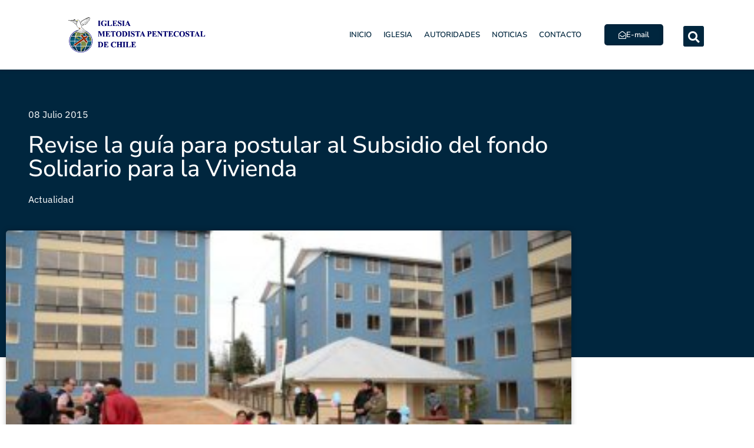

--- FILE ---
content_type: text/html; charset=UTF-8
request_url: https://www.impch.org/revise-la-guia-para-postular-al-subsidio-del-fondo-solidario-para-la-vivienda.html
body_size: 137085
content:
<!doctype html>
<html lang="es-CL">
<head><meta charset="UTF-8"><script>if(navigator.userAgent.match(/MSIE|Internet Explorer/i)||navigator.userAgent.match(/Trident\/7\..*?rv:11/i)){var href=document.location.href;if(!href.match(/[?&]nowprocket/)){if(href.indexOf("?")==-1){if(href.indexOf("#")==-1){document.location.href=href+"?nowprocket=1"}else{document.location.href=href.replace("#","?nowprocket=1#")}}else{if(href.indexOf("#")==-1){document.location.href=href+"&nowprocket=1"}else{document.location.href=href.replace("#","&nowprocket=1#")}}}}</script><script>(()=>{class RocketLazyLoadScripts{constructor(){this.v="2.0.3",this.userEvents=["keydown","keyup","mousedown","mouseup","mousemove","mouseover","mouseenter","mouseout","mouseleave","touchmove","touchstart","touchend","touchcancel","wheel","click","dblclick","input","visibilitychange"],this.attributeEvents=["onblur","onclick","oncontextmenu","ondblclick","onfocus","onmousedown","onmouseenter","onmouseleave","onmousemove","onmouseout","onmouseover","onmouseup","onmousewheel","onscroll","onsubmit"]}async t(){this.i(),this.o(),/iP(ad|hone)/.test(navigator.userAgent)&&this.h(),this.u(),this.l(this),this.m(),this.k(this),this.p(this),this._(),await Promise.all([this.R(),this.L()]),this.lastBreath=Date.now(),this.S(this),this.P(),this.D(),this.O(),this.M(),await this.C(this.delayedScripts.normal),await this.C(this.delayedScripts.defer),await this.C(this.delayedScripts.async),this.F("domReady"),await this.T(),await this.j(),await this.I(),this.F("windowLoad"),await this.A(),window.dispatchEvent(new Event("rocket-allScriptsLoaded")),this.everythingLoaded=!0,this.lastTouchEnd&&await new Promise((t=>setTimeout(t,500-Date.now()+this.lastTouchEnd))),this.H(),this.F("all"),this.U(),this.W()}i(){this.CSPIssue=sessionStorage.getItem("rocketCSPIssue"),document.addEventListener("securitypolicyviolation",(t=>{this.CSPIssue||"script-src-elem"!==t.violatedDirective||"data"!==t.blockedURI||(this.CSPIssue=!0,sessionStorage.setItem("rocketCSPIssue",!0))}),{isRocket:!0})}o(){window.addEventListener("pageshow",(t=>{this.persisted=t.persisted,this.realWindowLoadedFired=!0}),{isRocket:!0}),window.addEventListener("pagehide",(()=>{this.onFirstUserAction=null}),{isRocket:!0})}h(){let t;function e(e){t=e}window.addEventListener("touchstart",e,{isRocket:!0}),window.addEventListener("touchend",(function i(o){Math.abs(o.changedTouches[0].pageX-t.changedTouches[0].pageX)<10&&Math.abs(o.changedTouches[0].pageY-t.changedTouches[0].pageY)<10&&o.timeStamp-t.timeStamp<200&&(o.target.dispatchEvent(new PointerEvent("click",{target:o.target,bubbles:!0,cancelable:!0,detail:1})),event.preventDefault(),window.removeEventListener("touchstart",e,{isRocket:!0}),window.removeEventListener("touchend",i,{isRocket:!0}))}),{isRocket:!0})}q(t){this.userActionTriggered||("mousemove"!==t.type||this.firstMousemoveIgnored?"keyup"===t.type||"mouseover"===t.type||"mouseout"===t.type||(this.userActionTriggered=!0,this.onFirstUserAction&&this.onFirstUserAction()):this.firstMousemoveIgnored=!0),"click"===t.type&&t.preventDefault(),this.savedUserEvents.length>0&&(t.stopPropagation(),t.stopImmediatePropagation()),"touchstart"===this.lastEvent&&"touchend"===t.type&&(this.lastTouchEnd=Date.now()),"click"===t.type&&(this.lastTouchEnd=0),this.lastEvent=t.type,this.savedUserEvents.push(t)}u(){this.savedUserEvents=[],this.userEventHandler=this.q.bind(this),this.userEvents.forEach((t=>window.addEventListener(t,this.userEventHandler,{passive:!1,isRocket:!0})))}U(){this.userEvents.forEach((t=>window.removeEventListener(t,this.userEventHandler,{passive:!1,isRocket:!0}))),this.savedUserEvents.forEach((t=>{t.target.dispatchEvent(new window[t.constructor.name](t.type,t))}))}m(){this.eventsMutationObserver=new MutationObserver((t=>{const e="return false";for(const i of t){if("attributes"===i.type){const t=i.target.getAttribute(i.attributeName);t&&t!==e&&(i.target.setAttribute("data-rocket-"+i.attributeName,t),i.target["rocket"+i.attributeName]=new Function("event",t),i.target.setAttribute(i.attributeName,e))}"childList"===i.type&&i.addedNodes.forEach((t=>{if(t.nodeType===Node.ELEMENT_NODE)for(const i of t.attributes)this.attributeEvents.includes(i.name)&&i.value&&""!==i.value&&(t.setAttribute("data-rocket-"+i.name,i.value),t["rocket"+i.name]=new Function("event",i.value),t.setAttribute(i.name,e))}))}})),this.eventsMutationObserver.observe(document,{subtree:!0,childList:!0,attributeFilter:this.attributeEvents})}H(){this.eventsMutationObserver.disconnect(),this.attributeEvents.forEach((t=>{document.querySelectorAll("[data-rocket-"+t+"]").forEach((e=>{e.setAttribute(t,e.getAttribute("data-rocket-"+t)),e.removeAttribute("data-rocket-"+t)}))}))}k(t){Object.defineProperty(HTMLElement.prototype,"onclick",{get(){return this.rocketonclick||null},set(e){this.rocketonclick=e,this.setAttribute(t.everythingLoaded?"onclick":"data-rocket-onclick","this.rocketonclick(event)")}})}S(t){function e(e,i){let o=e[i];e[i]=null,Object.defineProperty(e,i,{get:()=>o,set(s){t.everythingLoaded?o=s:e["rocket"+i]=o=s}})}e(document,"onreadystatechange"),e(window,"onload"),e(window,"onpageshow");try{Object.defineProperty(document,"readyState",{get:()=>t.rocketReadyState,set(e){t.rocketReadyState=e},configurable:!0}),document.readyState="loading"}catch(t){console.log("WPRocket DJE readyState conflict, bypassing")}}l(t){this.originalAddEventListener=EventTarget.prototype.addEventListener,this.originalRemoveEventListener=EventTarget.prototype.removeEventListener,this.savedEventListeners=[],EventTarget.prototype.addEventListener=function(e,i,o){o&&o.isRocket||!t.B(e,this)&&!t.userEvents.includes(e)||t.B(e,this)&&!t.userActionTriggered||e.startsWith("rocket-")||t.everythingLoaded?t.originalAddEventListener.call(this,e,i,o):t.savedEventListeners.push({target:this,remove:!1,type:e,func:i,options:o})},EventTarget.prototype.removeEventListener=function(e,i,o){o&&o.isRocket||!t.B(e,this)&&!t.userEvents.includes(e)||t.B(e,this)&&!t.userActionTriggered||e.startsWith("rocket-")||t.everythingLoaded?t.originalRemoveEventListener.call(this,e,i,o):t.savedEventListeners.push({target:this,remove:!0,type:e,func:i,options:o})}}F(t){"all"===t&&(EventTarget.prototype.addEventListener=this.originalAddEventListener,EventTarget.prototype.removeEventListener=this.originalRemoveEventListener),this.savedEventListeners=this.savedEventListeners.filter((e=>{let i=e.type,o=e.target||window;return"domReady"===t&&"DOMContentLoaded"!==i&&"readystatechange"!==i||("windowLoad"===t&&"load"!==i&&"readystatechange"!==i&&"pageshow"!==i||(this.B(i,o)&&(i="rocket-"+i),e.remove?o.removeEventListener(i,e.func,e.options):o.addEventListener(i,e.func,e.options),!1))}))}p(t){let e;function i(e){return t.everythingLoaded?e:e.split(" ").map((t=>"load"===t||t.startsWith("load.")?"rocket-jquery-load":t)).join(" ")}function o(o){function s(e){const s=o.fn[e];o.fn[e]=o.fn.init.prototype[e]=function(){return this[0]===window&&t.userActionTriggered&&("string"==typeof arguments[0]||arguments[0]instanceof String?arguments[0]=i(arguments[0]):"object"==typeof arguments[0]&&Object.keys(arguments[0]).forEach((t=>{const e=arguments[0][t];delete arguments[0][t],arguments[0][i(t)]=e}))),s.apply(this,arguments),this}}if(o&&o.fn&&!t.allJQueries.includes(o)){const e={DOMContentLoaded:[],"rocket-DOMContentLoaded":[]};for(const t in e)document.addEventListener(t,(()=>{e[t].forEach((t=>t()))}),{isRocket:!0});o.fn.ready=o.fn.init.prototype.ready=function(i){function s(){parseInt(o.fn.jquery)>2?setTimeout((()=>i.bind(document)(o))):i.bind(document)(o)}return t.realDomReadyFired?!t.userActionTriggered||t.fauxDomReadyFired?s():e["rocket-DOMContentLoaded"].push(s):e.DOMContentLoaded.push(s),o([])},s("on"),s("one"),s("off"),t.allJQueries.push(o)}e=o}t.allJQueries=[],o(window.jQuery),Object.defineProperty(window,"jQuery",{get:()=>e,set(t){o(t)}})}P(){const t=new Map;document.write=document.writeln=function(e){const i=document.currentScript,o=document.createRange(),s=i.parentElement;let n=t.get(i);void 0===n&&(n=i.nextSibling,t.set(i,n));const c=document.createDocumentFragment();o.setStart(c,0),c.appendChild(o.createContextualFragment(e)),s.insertBefore(c,n)}}async R(){return new Promise((t=>{this.userActionTriggered?t():this.onFirstUserAction=t}))}async L(){return new Promise((t=>{document.addEventListener("DOMContentLoaded",(()=>{this.realDomReadyFired=!0,t()}),{isRocket:!0})}))}async I(){return this.realWindowLoadedFired?Promise.resolve():new Promise((t=>{window.addEventListener("load",t,{isRocket:!0})}))}M(){this.pendingScripts=[];this.scriptsMutationObserver=new MutationObserver((t=>{for(const e of t)e.addedNodes.forEach((t=>{"SCRIPT"!==t.tagName||t.noModule||t.isWPRocket||this.pendingScripts.push({script:t,promise:new Promise((e=>{const i=()=>{const i=this.pendingScripts.findIndex((e=>e.script===t));i>=0&&this.pendingScripts.splice(i,1),e()};t.addEventListener("load",i,{isRocket:!0}),t.addEventListener("error",i,{isRocket:!0}),setTimeout(i,1e3)}))})}))})),this.scriptsMutationObserver.observe(document,{childList:!0,subtree:!0})}async j(){await this.J(),this.pendingScripts.length?(await this.pendingScripts[0].promise,await this.j()):this.scriptsMutationObserver.disconnect()}D(){this.delayedScripts={normal:[],async:[],defer:[]},document.querySelectorAll("script[type$=rocketlazyloadscript]").forEach((t=>{t.hasAttribute("data-rocket-src")?t.hasAttribute("async")&&!1!==t.async?this.delayedScripts.async.push(t):t.hasAttribute("defer")&&!1!==t.defer||"module"===t.getAttribute("data-rocket-type")?this.delayedScripts.defer.push(t):this.delayedScripts.normal.push(t):this.delayedScripts.normal.push(t)}))}async _(){await this.L();let t=[];document.querySelectorAll("script[type$=rocketlazyloadscript][data-rocket-src]").forEach((e=>{let i=e.getAttribute("data-rocket-src");if(i&&!i.startsWith("data:")){i.startsWith("//")&&(i=location.protocol+i);try{const o=new URL(i).origin;o!==location.origin&&t.push({src:o,crossOrigin:e.crossOrigin||"module"===e.getAttribute("data-rocket-type")})}catch(t){}}})),t=[...new Map(t.map((t=>[JSON.stringify(t),t]))).values()],this.N(t,"preconnect")}async $(t){if(await this.G(),!0!==t.noModule||!("noModule"in HTMLScriptElement.prototype))return new Promise((e=>{let i;function o(){(i||t).setAttribute("data-rocket-status","executed"),e()}try{if(navigator.userAgent.includes("Firefox/")||""===navigator.vendor||this.CSPIssue)i=document.createElement("script"),[...t.attributes].forEach((t=>{let e=t.nodeName;"type"!==e&&("data-rocket-type"===e&&(e="type"),"data-rocket-src"===e&&(e="src"),i.setAttribute(e,t.nodeValue))})),t.text&&(i.text=t.text),t.nonce&&(i.nonce=t.nonce),i.hasAttribute("src")?(i.addEventListener("load",o,{isRocket:!0}),i.addEventListener("error",(()=>{i.setAttribute("data-rocket-status","failed-network"),e()}),{isRocket:!0}),setTimeout((()=>{i.isConnected||e()}),1)):(i.text=t.text,o()),i.isWPRocket=!0,t.parentNode.replaceChild(i,t);else{const i=t.getAttribute("data-rocket-type"),s=t.getAttribute("data-rocket-src");i?(t.type=i,t.removeAttribute("data-rocket-type")):t.removeAttribute("type"),t.addEventListener("load",o,{isRocket:!0}),t.addEventListener("error",(i=>{this.CSPIssue&&i.target.src.startsWith("data:")?(console.log("WPRocket: CSP fallback activated"),t.removeAttribute("src"),this.$(t).then(e)):(t.setAttribute("data-rocket-status","failed-network"),e())}),{isRocket:!0}),s?(t.fetchPriority="high",t.removeAttribute("data-rocket-src"),t.src=s):t.src="data:text/javascript;base64,"+window.btoa(unescape(encodeURIComponent(t.text)))}}catch(i){t.setAttribute("data-rocket-status","failed-transform"),e()}}));t.setAttribute("data-rocket-status","skipped")}async C(t){const e=t.shift();return e?(e.isConnected&&await this.$(e),this.C(t)):Promise.resolve()}O(){this.N([...this.delayedScripts.normal,...this.delayedScripts.defer,...this.delayedScripts.async],"preload")}N(t,e){this.trash=this.trash||[];let i=!0;var o=document.createDocumentFragment();t.forEach((t=>{const s=t.getAttribute&&t.getAttribute("data-rocket-src")||t.src;if(s&&!s.startsWith("data:")){const n=document.createElement("link");n.href=s,n.rel=e,"preconnect"!==e&&(n.as="script",n.fetchPriority=i?"high":"low"),t.getAttribute&&"module"===t.getAttribute("data-rocket-type")&&(n.crossOrigin=!0),t.crossOrigin&&(n.crossOrigin=t.crossOrigin),t.integrity&&(n.integrity=t.integrity),t.nonce&&(n.nonce=t.nonce),o.appendChild(n),this.trash.push(n),i=!1}})),document.head.appendChild(o)}W(){this.trash.forEach((t=>t.remove()))}async T(){try{document.readyState="interactive"}catch(t){}this.fauxDomReadyFired=!0;try{await this.G(),document.dispatchEvent(new Event("rocket-readystatechange")),await this.G(),document.rocketonreadystatechange&&document.rocketonreadystatechange(),await this.G(),document.dispatchEvent(new Event("rocket-DOMContentLoaded")),await this.G(),window.dispatchEvent(new Event("rocket-DOMContentLoaded"))}catch(t){console.error(t)}}async A(){try{document.readyState="complete"}catch(t){}try{await this.G(),document.dispatchEvent(new Event("rocket-readystatechange")),await this.G(),document.rocketonreadystatechange&&document.rocketonreadystatechange(),await this.G(),window.dispatchEvent(new Event("rocket-load")),await this.G(),window.rocketonload&&window.rocketonload(),await this.G(),this.allJQueries.forEach((t=>t(window).trigger("rocket-jquery-load"))),await this.G();const t=new Event("rocket-pageshow");t.persisted=this.persisted,window.dispatchEvent(t),await this.G(),window.rocketonpageshow&&window.rocketonpageshow({persisted:this.persisted})}catch(t){console.error(t)}}async G(){Date.now()-this.lastBreath>45&&(await this.J(),this.lastBreath=Date.now())}async J(){return document.hidden?new Promise((t=>setTimeout(t))):new Promise((t=>requestAnimationFrame(t)))}B(t,e){return e===document&&"readystatechange"===t||(e===document&&"DOMContentLoaded"===t||(e===window&&"DOMContentLoaded"===t||(e===window&&"load"===t||e===window&&"pageshow"===t)))}static run(){(new RocketLazyLoadScripts).t()}}RocketLazyLoadScripts.run()})();</script>
	
	<meta name="viewport" content="width=device-width, initial-scale=1">
	<link rel="profile" href="https://gmpg.org/xfn/11">
	<title>Revise la guía para postular al Subsidio del fondo Solidario para la Vivienda &#8211; Iglesia Metodista Pentecostal de Chile</title>
		    <!-- PVC Template -->
    <script type="text/template" id="pvc-stats-view-template">
    <i class="pvc-stats-icon medium" aria-hidden="true"><svg aria-hidden="true" focusable="false" data-prefix="far" data-icon="chart-bar" role="img" xmlns="http://www.w3.org/2000/svg" viewBox="0 0 512 512" class="svg-inline--fa fa-chart-bar fa-w-16 fa-2x"><path fill="currentColor" d="M396.8 352h22.4c6.4 0 12.8-6.4 12.8-12.8V108.8c0-6.4-6.4-12.8-12.8-12.8h-22.4c-6.4 0-12.8 6.4-12.8 12.8v230.4c0 6.4 6.4 12.8 12.8 12.8zm-192 0h22.4c6.4 0 12.8-6.4 12.8-12.8V140.8c0-6.4-6.4-12.8-12.8-12.8h-22.4c-6.4 0-12.8 6.4-12.8 12.8v198.4c0 6.4 6.4 12.8 12.8 12.8zm96 0h22.4c6.4 0 12.8-6.4 12.8-12.8V204.8c0-6.4-6.4-12.8-12.8-12.8h-22.4c-6.4 0-12.8 6.4-12.8 12.8v134.4c0 6.4 6.4 12.8 12.8 12.8zM496 400H48V80c0-8.84-7.16-16-16-16H16C7.16 64 0 71.16 0 80v336c0 17.67 14.33 32 32 32h464c8.84 0 16-7.16 16-16v-16c0-8.84-7.16-16-16-16zm-387.2-48h22.4c6.4 0 12.8-6.4 12.8-12.8v-70.4c0-6.4-6.4-12.8-12.8-12.8h-22.4c-6.4 0-12.8 6.4-12.8 12.8v70.4c0 6.4 6.4 12.8 12.8 12.8z" class=""></path></svg></i>
	 <%= total_view %> Total de visitas	<% if ( today_view > 0 ) { %>
		<span class="views_today">,  <%= today_view %> Vistas de Hoy</span>
	<% } %>
	</span>
	</script>
		    <meta name='robots' content='max-image-preview:large' />

<link rel="alternate" type="application/rss+xml" title="Iglesia Metodista Pentecostal de Chile &raquo; Feed" href="https://www.impch.org/feed" />
<link rel="alternate" type="application/rss+xml" title="Iglesia Metodista Pentecostal de Chile &raquo; Feed de comentarios" href="https://www.impch.org/comments/feed" />
<link rel="alternate" type="application/rss+xml" title="Iglesia Metodista Pentecostal de Chile &raquo; Revise la guía para postular al Subsidio del fondo Solidario para la Vivienda Feed de comentarios" href="https://www.impch.org/revise-la-guia-para-postular-al-subsidio-del-fondo-solidario-para-la-vivienda.html/feed" />
<link rel="alternate" title="oEmbed (JSON)" type="application/json+oembed" href="https://www.impch.org/wp-json/oembed/1.0/embed?url=https%3A%2F%2Fwww.impch.org%2Frevise-la-guia-para-postular-al-subsidio-del-fondo-solidario-para-la-vivienda.html" />
<link rel="alternate" title="oEmbed (XML)" type="text/xml+oembed" href="https://www.impch.org/wp-json/oembed/1.0/embed?url=https%3A%2F%2Fwww.impch.org%2Frevise-la-guia-para-postular-al-subsidio-del-fondo-solidario-para-la-vivienda.html&#038;format=xml" />
<style id='wp-img-auto-sizes-contain-inline-css'>
img:is([sizes=auto i],[sizes^="auto," i]){contain-intrinsic-size:3000px 1500px}
/*# sourceURL=wp-img-auto-sizes-contain-inline-css */
</style>
<style id='wp-emoji-styles-inline-css'>

	img.wp-smiley, img.emoji {
		display: inline !important;
		border: none !important;
		box-shadow: none !important;
		height: 1em !important;
		width: 1em !important;
		margin: 0 0.07em !important;
		vertical-align: -0.1em !important;
		background: none !important;
		padding: 0 !important;
	}
/*# sourceURL=wp-emoji-styles-inline-css */
</style>
<link rel='stylesheet' id='wp-block-library-css' href='https://www.impch.org/wp-includes/css/dist/block-library/style.min.css?ver=6.9' media='all' />
<style id='safe-svg-svg-icon-style-inline-css'>
.safe-svg-cover{text-align:center}.safe-svg-cover .safe-svg-inside{display:inline-block;max-width:100%}.safe-svg-cover svg{fill:currentColor;height:100%;max-height:100%;max-width:100%;width:100%}

/*# sourceURL=https://www.impch.org/wp-content/plugins/safe-svg/dist/safe-svg-block-frontend.css */
</style>
<link data-minify="1" rel='stylesheet' id='jet-engine-frontend-css' href='https://www.impch.org/wp-content/cache/min/1/wp-content/plugins/jet-engine/assets/css/frontend.css?ver=1769358342' media='all' />
<style id='global-styles-inline-css'>
:root{--wp--preset--aspect-ratio--square: 1;--wp--preset--aspect-ratio--4-3: 4/3;--wp--preset--aspect-ratio--3-4: 3/4;--wp--preset--aspect-ratio--3-2: 3/2;--wp--preset--aspect-ratio--2-3: 2/3;--wp--preset--aspect-ratio--16-9: 16/9;--wp--preset--aspect-ratio--9-16: 9/16;--wp--preset--color--black: #000000;--wp--preset--color--cyan-bluish-gray: #abb8c3;--wp--preset--color--white: #ffffff;--wp--preset--color--pale-pink: #f78da7;--wp--preset--color--vivid-red: #cf2e2e;--wp--preset--color--luminous-vivid-orange: #ff6900;--wp--preset--color--luminous-vivid-amber: #fcb900;--wp--preset--color--light-green-cyan: #7bdcb5;--wp--preset--color--vivid-green-cyan: #00d084;--wp--preset--color--pale-cyan-blue: #8ed1fc;--wp--preset--color--vivid-cyan-blue: #0693e3;--wp--preset--color--vivid-purple: #9b51e0;--wp--preset--gradient--vivid-cyan-blue-to-vivid-purple: linear-gradient(135deg,rgb(6,147,227) 0%,rgb(155,81,224) 100%);--wp--preset--gradient--light-green-cyan-to-vivid-green-cyan: linear-gradient(135deg,rgb(122,220,180) 0%,rgb(0,208,130) 100%);--wp--preset--gradient--luminous-vivid-amber-to-luminous-vivid-orange: linear-gradient(135deg,rgb(252,185,0) 0%,rgb(255,105,0) 100%);--wp--preset--gradient--luminous-vivid-orange-to-vivid-red: linear-gradient(135deg,rgb(255,105,0) 0%,rgb(207,46,46) 100%);--wp--preset--gradient--very-light-gray-to-cyan-bluish-gray: linear-gradient(135deg,rgb(238,238,238) 0%,rgb(169,184,195) 100%);--wp--preset--gradient--cool-to-warm-spectrum: linear-gradient(135deg,rgb(74,234,220) 0%,rgb(151,120,209) 20%,rgb(207,42,186) 40%,rgb(238,44,130) 60%,rgb(251,105,98) 80%,rgb(254,248,76) 100%);--wp--preset--gradient--blush-light-purple: linear-gradient(135deg,rgb(255,206,236) 0%,rgb(152,150,240) 100%);--wp--preset--gradient--blush-bordeaux: linear-gradient(135deg,rgb(254,205,165) 0%,rgb(254,45,45) 50%,rgb(107,0,62) 100%);--wp--preset--gradient--luminous-dusk: linear-gradient(135deg,rgb(255,203,112) 0%,rgb(199,81,192) 50%,rgb(65,88,208) 100%);--wp--preset--gradient--pale-ocean: linear-gradient(135deg,rgb(255,245,203) 0%,rgb(182,227,212) 50%,rgb(51,167,181) 100%);--wp--preset--gradient--electric-grass: linear-gradient(135deg,rgb(202,248,128) 0%,rgb(113,206,126) 100%);--wp--preset--gradient--midnight: linear-gradient(135deg,rgb(2,3,129) 0%,rgb(40,116,252) 100%);--wp--preset--font-size--small: 13px;--wp--preset--font-size--medium: 20px;--wp--preset--font-size--large: 36px;--wp--preset--font-size--x-large: 42px;--wp--preset--spacing--20: 0.44rem;--wp--preset--spacing--30: 0.67rem;--wp--preset--spacing--40: 1rem;--wp--preset--spacing--50: 1.5rem;--wp--preset--spacing--60: 2.25rem;--wp--preset--spacing--70: 3.38rem;--wp--preset--spacing--80: 5.06rem;--wp--preset--shadow--natural: 6px 6px 9px rgba(0, 0, 0, 0.2);--wp--preset--shadow--deep: 12px 12px 50px rgba(0, 0, 0, 0.4);--wp--preset--shadow--sharp: 6px 6px 0px rgba(0, 0, 0, 0.2);--wp--preset--shadow--outlined: 6px 6px 0px -3px rgb(255, 255, 255), 6px 6px rgb(0, 0, 0);--wp--preset--shadow--crisp: 6px 6px 0px rgb(0, 0, 0);}:root { --wp--style--global--content-size: 800px;--wp--style--global--wide-size: 1200px; }:where(body) { margin: 0; }.wp-site-blocks > .alignleft { float: left; margin-right: 2em; }.wp-site-blocks > .alignright { float: right; margin-left: 2em; }.wp-site-blocks > .aligncenter { justify-content: center; margin-left: auto; margin-right: auto; }:where(.wp-site-blocks) > * { margin-block-start: 24px; margin-block-end: 0; }:where(.wp-site-blocks) > :first-child { margin-block-start: 0; }:where(.wp-site-blocks) > :last-child { margin-block-end: 0; }:root { --wp--style--block-gap: 24px; }:root :where(.is-layout-flow) > :first-child{margin-block-start: 0;}:root :where(.is-layout-flow) > :last-child{margin-block-end: 0;}:root :where(.is-layout-flow) > *{margin-block-start: 24px;margin-block-end: 0;}:root :where(.is-layout-constrained) > :first-child{margin-block-start: 0;}:root :where(.is-layout-constrained) > :last-child{margin-block-end: 0;}:root :where(.is-layout-constrained) > *{margin-block-start: 24px;margin-block-end: 0;}:root :where(.is-layout-flex){gap: 24px;}:root :where(.is-layout-grid){gap: 24px;}.is-layout-flow > .alignleft{float: left;margin-inline-start: 0;margin-inline-end: 2em;}.is-layout-flow > .alignright{float: right;margin-inline-start: 2em;margin-inline-end: 0;}.is-layout-flow > .aligncenter{margin-left: auto !important;margin-right: auto !important;}.is-layout-constrained > .alignleft{float: left;margin-inline-start: 0;margin-inline-end: 2em;}.is-layout-constrained > .alignright{float: right;margin-inline-start: 2em;margin-inline-end: 0;}.is-layout-constrained > .aligncenter{margin-left: auto !important;margin-right: auto !important;}.is-layout-constrained > :where(:not(.alignleft):not(.alignright):not(.alignfull)){max-width: var(--wp--style--global--content-size);margin-left: auto !important;margin-right: auto !important;}.is-layout-constrained > .alignwide{max-width: var(--wp--style--global--wide-size);}body .is-layout-flex{display: flex;}.is-layout-flex{flex-wrap: wrap;align-items: center;}.is-layout-flex > :is(*, div){margin: 0;}body .is-layout-grid{display: grid;}.is-layout-grid > :is(*, div){margin: 0;}body{padding-top: 0px;padding-right: 0px;padding-bottom: 0px;padding-left: 0px;}a:where(:not(.wp-element-button)){text-decoration: underline;}:root :where(.wp-element-button, .wp-block-button__link){background-color: #32373c;border-width: 0;color: #fff;font-family: inherit;font-size: inherit;font-style: inherit;font-weight: inherit;letter-spacing: inherit;line-height: inherit;padding-top: calc(0.667em + 2px);padding-right: calc(1.333em + 2px);padding-bottom: calc(0.667em + 2px);padding-left: calc(1.333em + 2px);text-decoration: none;text-transform: inherit;}.has-black-color{color: var(--wp--preset--color--black) !important;}.has-cyan-bluish-gray-color{color: var(--wp--preset--color--cyan-bluish-gray) !important;}.has-white-color{color: var(--wp--preset--color--white) !important;}.has-pale-pink-color{color: var(--wp--preset--color--pale-pink) !important;}.has-vivid-red-color{color: var(--wp--preset--color--vivid-red) !important;}.has-luminous-vivid-orange-color{color: var(--wp--preset--color--luminous-vivid-orange) !important;}.has-luminous-vivid-amber-color{color: var(--wp--preset--color--luminous-vivid-amber) !important;}.has-light-green-cyan-color{color: var(--wp--preset--color--light-green-cyan) !important;}.has-vivid-green-cyan-color{color: var(--wp--preset--color--vivid-green-cyan) !important;}.has-pale-cyan-blue-color{color: var(--wp--preset--color--pale-cyan-blue) !important;}.has-vivid-cyan-blue-color{color: var(--wp--preset--color--vivid-cyan-blue) !important;}.has-vivid-purple-color{color: var(--wp--preset--color--vivid-purple) !important;}.has-black-background-color{background-color: var(--wp--preset--color--black) !important;}.has-cyan-bluish-gray-background-color{background-color: var(--wp--preset--color--cyan-bluish-gray) !important;}.has-white-background-color{background-color: var(--wp--preset--color--white) !important;}.has-pale-pink-background-color{background-color: var(--wp--preset--color--pale-pink) !important;}.has-vivid-red-background-color{background-color: var(--wp--preset--color--vivid-red) !important;}.has-luminous-vivid-orange-background-color{background-color: var(--wp--preset--color--luminous-vivid-orange) !important;}.has-luminous-vivid-amber-background-color{background-color: var(--wp--preset--color--luminous-vivid-amber) !important;}.has-light-green-cyan-background-color{background-color: var(--wp--preset--color--light-green-cyan) !important;}.has-vivid-green-cyan-background-color{background-color: var(--wp--preset--color--vivid-green-cyan) !important;}.has-pale-cyan-blue-background-color{background-color: var(--wp--preset--color--pale-cyan-blue) !important;}.has-vivid-cyan-blue-background-color{background-color: var(--wp--preset--color--vivid-cyan-blue) !important;}.has-vivid-purple-background-color{background-color: var(--wp--preset--color--vivid-purple) !important;}.has-black-border-color{border-color: var(--wp--preset--color--black) !important;}.has-cyan-bluish-gray-border-color{border-color: var(--wp--preset--color--cyan-bluish-gray) !important;}.has-white-border-color{border-color: var(--wp--preset--color--white) !important;}.has-pale-pink-border-color{border-color: var(--wp--preset--color--pale-pink) !important;}.has-vivid-red-border-color{border-color: var(--wp--preset--color--vivid-red) !important;}.has-luminous-vivid-orange-border-color{border-color: var(--wp--preset--color--luminous-vivid-orange) !important;}.has-luminous-vivid-amber-border-color{border-color: var(--wp--preset--color--luminous-vivid-amber) !important;}.has-light-green-cyan-border-color{border-color: var(--wp--preset--color--light-green-cyan) !important;}.has-vivid-green-cyan-border-color{border-color: var(--wp--preset--color--vivid-green-cyan) !important;}.has-pale-cyan-blue-border-color{border-color: var(--wp--preset--color--pale-cyan-blue) !important;}.has-vivid-cyan-blue-border-color{border-color: var(--wp--preset--color--vivid-cyan-blue) !important;}.has-vivid-purple-border-color{border-color: var(--wp--preset--color--vivid-purple) !important;}.has-vivid-cyan-blue-to-vivid-purple-gradient-background{background: var(--wp--preset--gradient--vivid-cyan-blue-to-vivid-purple) !important;}.has-light-green-cyan-to-vivid-green-cyan-gradient-background{background: var(--wp--preset--gradient--light-green-cyan-to-vivid-green-cyan) !important;}.has-luminous-vivid-amber-to-luminous-vivid-orange-gradient-background{background: var(--wp--preset--gradient--luminous-vivid-amber-to-luminous-vivid-orange) !important;}.has-luminous-vivid-orange-to-vivid-red-gradient-background{background: var(--wp--preset--gradient--luminous-vivid-orange-to-vivid-red) !important;}.has-very-light-gray-to-cyan-bluish-gray-gradient-background{background: var(--wp--preset--gradient--very-light-gray-to-cyan-bluish-gray) !important;}.has-cool-to-warm-spectrum-gradient-background{background: var(--wp--preset--gradient--cool-to-warm-spectrum) !important;}.has-blush-light-purple-gradient-background{background: var(--wp--preset--gradient--blush-light-purple) !important;}.has-blush-bordeaux-gradient-background{background: var(--wp--preset--gradient--blush-bordeaux) !important;}.has-luminous-dusk-gradient-background{background: var(--wp--preset--gradient--luminous-dusk) !important;}.has-pale-ocean-gradient-background{background: var(--wp--preset--gradient--pale-ocean) !important;}.has-electric-grass-gradient-background{background: var(--wp--preset--gradient--electric-grass) !important;}.has-midnight-gradient-background{background: var(--wp--preset--gradient--midnight) !important;}.has-small-font-size{font-size: var(--wp--preset--font-size--small) !important;}.has-medium-font-size{font-size: var(--wp--preset--font-size--medium) !important;}.has-large-font-size{font-size: var(--wp--preset--font-size--large) !important;}.has-x-large-font-size{font-size: var(--wp--preset--font-size--x-large) !important;}
:root :where(.wp-block-pullquote){font-size: 1.5em;line-height: 1.6;}
/*# sourceURL=global-styles-inline-css */
</style>
<link data-minify="1" rel='stylesheet' id='cntctfrm_form_style-css' href='https://www.impch.org/wp-content/cache/min/1/wp-content/plugins/contact-form-plugin/css/form_style.css?ver=1769358342' media='all' />
<link data-minify="1" rel='stylesheet' id='ef-style-css' href='https://www.impch.org/wp-content/cache/min/1/wp-content/plugins/filter-for-elementor/ef-style.css?ver=1769358342' media='all' />
<link rel='stylesheet' id='a3-pvc-style-css' href='https://www.impch.org/wp-content/plugins/page-views-count/assets/css/style.min.css?ver=2.8.7' media='all' />
<link data-minify="1" rel='stylesheet' id='hello-elementor-css' href='https://www.impch.org/wp-content/cache/min/1/wp-content/themes/hello-elementor/assets/css/reset.css?ver=1769358342' media='all' />
<link data-minify="1" rel='stylesheet' id='hello-elementor-theme-style-css' href='https://www.impch.org/wp-content/cache/min/1/wp-content/themes/hello-elementor/assets/css/theme.css?ver=1769358342' media='all' />
<link data-minify="1" rel='stylesheet' id='hello-elementor-header-footer-css' href='https://www.impch.org/wp-content/cache/min/1/wp-content/themes/hello-elementor/assets/css/header-footer.css?ver=1769358342' media='all' />
<link rel='stylesheet' id='elementor-frontend-css' href='https://www.impch.org/wp-content/plugins/elementor/assets/css/frontend.min.css?ver=3.34.0' media='all' />
<style id='elementor-frontend-inline-css'>
@-webkit-keyframes ha_fadeIn{0%{opacity:0}to{opacity:1}}@keyframes ha_fadeIn{0%{opacity:0}to{opacity:1}}@-webkit-keyframes ha_zoomIn{0%{opacity:0;-webkit-transform:scale3d(.3,.3,.3);transform:scale3d(.3,.3,.3)}50%{opacity:1}}@keyframes ha_zoomIn{0%{opacity:0;-webkit-transform:scale3d(.3,.3,.3);transform:scale3d(.3,.3,.3)}50%{opacity:1}}@-webkit-keyframes ha_rollIn{0%{opacity:0;-webkit-transform:translate3d(-100%,0,0) rotate3d(0,0,1,-120deg);transform:translate3d(-100%,0,0) rotate3d(0,0,1,-120deg)}to{opacity:1}}@keyframes ha_rollIn{0%{opacity:0;-webkit-transform:translate3d(-100%,0,0) rotate3d(0,0,1,-120deg);transform:translate3d(-100%,0,0) rotate3d(0,0,1,-120deg)}to{opacity:1}}@-webkit-keyframes ha_bounce{0%,20%,53%,to{-webkit-animation-timing-function:cubic-bezier(.215,.61,.355,1);animation-timing-function:cubic-bezier(.215,.61,.355,1)}40%,43%{-webkit-transform:translate3d(0,-30px,0) scaleY(1.1);transform:translate3d(0,-30px,0) scaleY(1.1);-webkit-animation-timing-function:cubic-bezier(.755,.05,.855,.06);animation-timing-function:cubic-bezier(.755,.05,.855,.06)}70%{-webkit-transform:translate3d(0,-15px,0) scaleY(1.05);transform:translate3d(0,-15px,0) scaleY(1.05);-webkit-animation-timing-function:cubic-bezier(.755,.05,.855,.06);animation-timing-function:cubic-bezier(.755,.05,.855,.06)}80%{-webkit-transition-timing-function:cubic-bezier(.215,.61,.355,1);transition-timing-function:cubic-bezier(.215,.61,.355,1);-webkit-transform:translate3d(0,0,0) scaleY(.95);transform:translate3d(0,0,0) scaleY(.95)}90%{-webkit-transform:translate3d(0,-4px,0) scaleY(1.02);transform:translate3d(0,-4px,0) scaleY(1.02)}}@keyframes ha_bounce{0%,20%,53%,to{-webkit-animation-timing-function:cubic-bezier(.215,.61,.355,1);animation-timing-function:cubic-bezier(.215,.61,.355,1)}40%,43%{-webkit-transform:translate3d(0,-30px,0) scaleY(1.1);transform:translate3d(0,-30px,0) scaleY(1.1);-webkit-animation-timing-function:cubic-bezier(.755,.05,.855,.06);animation-timing-function:cubic-bezier(.755,.05,.855,.06)}70%{-webkit-transform:translate3d(0,-15px,0) scaleY(1.05);transform:translate3d(0,-15px,0) scaleY(1.05);-webkit-animation-timing-function:cubic-bezier(.755,.05,.855,.06);animation-timing-function:cubic-bezier(.755,.05,.855,.06)}80%{-webkit-transition-timing-function:cubic-bezier(.215,.61,.355,1);transition-timing-function:cubic-bezier(.215,.61,.355,1);-webkit-transform:translate3d(0,0,0) scaleY(.95);transform:translate3d(0,0,0) scaleY(.95)}90%{-webkit-transform:translate3d(0,-4px,0) scaleY(1.02);transform:translate3d(0,-4px,0) scaleY(1.02)}}@-webkit-keyframes ha_bounceIn{0%,20%,40%,60%,80%,to{-webkit-animation-timing-function:cubic-bezier(.215,.61,.355,1);animation-timing-function:cubic-bezier(.215,.61,.355,1)}0%{opacity:0;-webkit-transform:scale3d(.3,.3,.3);transform:scale3d(.3,.3,.3)}20%{-webkit-transform:scale3d(1.1,1.1,1.1);transform:scale3d(1.1,1.1,1.1)}40%{-webkit-transform:scale3d(.9,.9,.9);transform:scale3d(.9,.9,.9)}60%{opacity:1;-webkit-transform:scale3d(1.03,1.03,1.03);transform:scale3d(1.03,1.03,1.03)}80%{-webkit-transform:scale3d(.97,.97,.97);transform:scale3d(.97,.97,.97)}to{opacity:1}}@keyframes ha_bounceIn{0%,20%,40%,60%,80%,to{-webkit-animation-timing-function:cubic-bezier(.215,.61,.355,1);animation-timing-function:cubic-bezier(.215,.61,.355,1)}0%{opacity:0;-webkit-transform:scale3d(.3,.3,.3);transform:scale3d(.3,.3,.3)}20%{-webkit-transform:scale3d(1.1,1.1,1.1);transform:scale3d(1.1,1.1,1.1)}40%{-webkit-transform:scale3d(.9,.9,.9);transform:scale3d(.9,.9,.9)}60%{opacity:1;-webkit-transform:scale3d(1.03,1.03,1.03);transform:scale3d(1.03,1.03,1.03)}80%{-webkit-transform:scale3d(.97,.97,.97);transform:scale3d(.97,.97,.97)}to{opacity:1}}@-webkit-keyframes ha_flipInX{0%{opacity:0;-webkit-transform:perspective(400px) rotate3d(1,0,0,90deg);transform:perspective(400px) rotate3d(1,0,0,90deg);-webkit-animation-timing-function:ease-in;animation-timing-function:ease-in}40%{-webkit-transform:perspective(400px) rotate3d(1,0,0,-20deg);transform:perspective(400px) rotate3d(1,0,0,-20deg);-webkit-animation-timing-function:ease-in;animation-timing-function:ease-in}60%{opacity:1;-webkit-transform:perspective(400px) rotate3d(1,0,0,10deg);transform:perspective(400px) rotate3d(1,0,0,10deg)}80%{-webkit-transform:perspective(400px) rotate3d(1,0,0,-5deg);transform:perspective(400px) rotate3d(1,0,0,-5deg)}}@keyframes ha_flipInX{0%{opacity:0;-webkit-transform:perspective(400px) rotate3d(1,0,0,90deg);transform:perspective(400px) rotate3d(1,0,0,90deg);-webkit-animation-timing-function:ease-in;animation-timing-function:ease-in}40%{-webkit-transform:perspective(400px) rotate3d(1,0,0,-20deg);transform:perspective(400px) rotate3d(1,0,0,-20deg);-webkit-animation-timing-function:ease-in;animation-timing-function:ease-in}60%{opacity:1;-webkit-transform:perspective(400px) rotate3d(1,0,0,10deg);transform:perspective(400px) rotate3d(1,0,0,10deg)}80%{-webkit-transform:perspective(400px) rotate3d(1,0,0,-5deg);transform:perspective(400px) rotate3d(1,0,0,-5deg)}}@-webkit-keyframes ha_flipInY{0%{opacity:0;-webkit-transform:perspective(400px) rotate3d(0,1,0,90deg);transform:perspective(400px) rotate3d(0,1,0,90deg);-webkit-animation-timing-function:ease-in;animation-timing-function:ease-in}40%{-webkit-transform:perspective(400px) rotate3d(0,1,0,-20deg);transform:perspective(400px) rotate3d(0,1,0,-20deg);-webkit-animation-timing-function:ease-in;animation-timing-function:ease-in}60%{opacity:1;-webkit-transform:perspective(400px) rotate3d(0,1,0,10deg);transform:perspective(400px) rotate3d(0,1,0,10deg)}80%{-webkit-transform:perspective(400px) rotate3d(0,1,0,-5deg);transform:perspective(400px) rotate3d(0,1,0,-5deg)}}@keyframes ha_flipInY{0%{opacity:0;-webkit-transform:perspective(400px) rotate3d(0,1,0,90deg);transform:perspective(400px) rotate3d(0,1,0,90deg);-webkit-animation-timing-function:ease-in;animation-timing-function:ease-in}40%{-webkit-transform:perspective(400px) rotate3d(0,1,0,-20deg);transform:perspective(400px) rotate3d(0,1,0,-20deg);-webkit-animation-timing-function:ease-in;animation-timing-function:ease-in}60%{opacity:1;-webkit-transform:perspective(400px) rotate3d(0,1,0,10deg);transform:perspective(400px) rotate3d(0,1,0,10deg)}80%{-webkit-transform:perspective(400px) rotate3d(0,1,0,-5deg);transform:perspective(400px) rotate3d(0,1,0,-5deg)}}@-webkit-keyframes ha_swing{20%{-webkit-transform:rotate3d(0,0,1,15deg);transform:rotate3d(0,0,1,15deg)}40%{-webkit-transform:rotate3d(0,0,1,-10deg);transform:rotate3d(0,0,1,-10deg)}60%{-webkit-transform:rotate3d(0,0,1,5deg);transform:rotate3d(0,0,1,5deg)}80%{-webkit-transform:rotate3d(0,0,1,-5deg);transform:rotate3d(0,0,1,-5deg)}}@keyframes ha_swing{20%{-webkit-transform:rotate3d(0,0,1,15deg);transform:rotate3d(0,0,1,15deg)}40%{-webkit-transform:rotate3d(0,0,1,-10deg);transform:rotate3d(0,0,1,-10deg)}60%{-webkit-transform:rotate3d(0,0,1,5deg);transform:rotate3d(0,0,1,5deg)}80%{-webkit-transform:rotate3d(0,0,1,-5deg);transform:rotate3d(0,0,1,-5deg)}}@-webkit-keyframes ha_slideInDown{0%{visibility:visible;-webkit-transform:translate3d(0,-100%,0);transform:translate3d(0,-100%,0)}}@keyframes ha_slideInDown{0%{visibility:visible;-webkit-transform:translate3d(0,-100%,0);transform:translate3d(0,-100%,0)}}@-webkit-keyframes ha_slideInUp{0%{visibility:visible;-webkit-transform:translate3d(0,100%,0);transform:translate3d(0,100%,0)}}@keyframes ha_slideInUp{0%{visibility:visible;-webkit-transform:translate3d(0,100%,0);transform:translate3d(0,100%,0)}}@-webkit-keyframes ha_slideInLeft{0%{visibility:visible;-webkit-transform:translate3d(-100%,0,0);transform:translate3d(-100%,0,0)}}@keyframes ha_slideInLeft{0%{visibility:visible;-webkit-transform:translate3d(-100%,0,0);transform:translate3d(-100%,0,0)}}@-webkit-keyframes ha_slideInRight{0%{visibility:visible;-webkit-transform:translate3d(100%,0,0);transform:translate3d(100%,0,0)}}@keyframes ha_slideInRight{0%{visibility:visible;-webkit-transform:translate3d(100%,0,0);transform:translate3d(100%,0,0)}}.ha_fadeIn{-webkit-animation-name:ha_fadeIn;animation-name:ha_fadeIn}.ha_zoomIn{-webkit-animation-name:ha_zoomIn;animation-name:ha_zoomIn}.ha_rollIn{-webkit-animation-name:ha_rollIn;animation-name:ha_rollIn}.ha_bounce{-webkit-transform-origin:center bottom;-ms-transform-origin:center bottom;transform-origin:center bottom;-webkit-animation-name:ha_bounce;animation-name:ha_bounce}.ha_bounceIn{-webkit-animation-name:ha_bounceIn;animation-name:ha_bounceIn;-webkit-animation-duration:.75s;-webkit-animation-duration:calc(var(--animate-duration)*.75);animation-duration:.75s;animation-duration:calc(var(--animate-duration)*.75)}.ha_flipInX,.ha_flipInY{-webkit-animation-name:ha_flipInX;animation-name:ha_flipInX;-webkit-backface-visibility:visible!important;backface-visibility:visible!important}.ha_flipInY{-webkit-animation-name:ha_flipInY;animation-name:ha_flipInY}.ha_swing{-webkit-transform-origin:top center;-ms-transform-origin:top center;transform-origin:top center;-webkit-animation-name:ha_swing;animation-name:ha_swing}.ha_slideInDown{-webkit-animation-name:ha_slideInDown;animation-name:ha_slideInDown}.ha_slideInUp{-webkit-animation-name:ha_slideInUp;animation-name:ha_slideInUp}.ha_slideInLeft{-webkit-animation-name:ha_slideInLeft;animation-name:ha_slideInLeft}.ha_slideInRight{-webkit-animation-name:ha_slideInRight;animation-name:ha_slideInRight}.ha-css-transform-yes{-webkit-transition-duration:var(--ha-tfx-transition-duration, .2s);transition-duration:var(--ha-tfx-transition-duration, .2s);-webkit-transition-property:-webkit-transform;transition-property:transform;transition-property:transform,-webkit-transform;-webkit-transform:translate(var(--ha-tfx-translate-x, 0),var(--ha-tfx-translate-y, 0)) scale(var(--ha-tfx-scale-x, 1),var(--ha-tfx-scale-y, 1)) skew(var(--ha-tfx-skew-x, 0),var(--ha-tfx-skew-y, 0)) rotateX(var(--ha-tfx-rotate-x, 0)) rotateY(var(--ha-tfx-rotate-y, 0)) rotateZ(var(--ha-tfx-rotate-z, 0));transform:translate(var(--ha-tfx-translate-x, 0),var(--ha-tfx-translate-y, 0)) scale(var(--ha-tfx-scale-x, 1),var(--ha-tfx-scale-y, 1)) skew(var(--ha-tfx-skew-x, 0),var(--ha-tfx-skew-y, 0)) rotateX(var(--ha-tfx-rotate-x, 0)) rotateY(var(--ha-tfx-rotate-y, 0)) rotateZ(var(--ha-tfx-rotate-z, 0))}.ha-css-transform-yes:hover{-webkit-transform:translate(var(--ha-tfx-translate-x-hover, var(--ha-tfx-translate-x, 0)),var(--ha-tfx-translate-y-hover, var(--ha-tfx-translate-y, 0))) scale(var(--ha-tfx-scale-x-hover, var(--ha-tfx-scale-x, 1)),var(--ha-tfx-scale-y-hover, var(--ha-tfx-scale-y, 1))) skew(var(--ha-tfx-skew-x-hover, var(--ha-tfx-skew-x, 0)),var(--ha-tfx-skew-y-hover, var(--ha-tfx-skew-y, 0))) rotateX(var(--ha-tfx-rotate-x-hover, var(--ha-tfx-rotate-x, 0))) rotateY(var(--ha-tfx-rotate-y-hover, var(--ha-tfx-rotate-y, 0))) rotateZ(var(--ha-tfx-rotate-z-hover, var(--ha-tfx-rotate-z, 0)));transform:translate(var(--ha-tfx-translate-x-hover, var(--ha-tfx-translate-x, 0)),var(--ha-tfx-translate-y-hover, var(--ha-tfx-translate-y, 0))) scale(var(--ha-tfx-scale-x-hover, var(--ha-tfx-scale-x, 1)),var(--ha-tfx-scale-y-hover, var(--ha-tfx-scale-y, 1))) skew(var(--ha-tfx-skew-x-hover, var(--ha-tfx-skew-x, 0)),var(--ha-tfx-skew-y-hover, var(--ha-tfx-skew-y, 0))) rotateX(var(--ha-tfx-rotate-x-hover, var(--ha-tfx-rotate-x, 0))) rotateY(var(--ha-tfx-rotate-y-hover, var(--ha-tfx-rotate-y, 0))) rotateZ(var(--ha-tfx-rotate-z-hover, var(--ha-tfx-rotate-z, 0)))}.happy-addon>.elementor-widget-container{word-wrap:break-word;overflow-wrap:break-word}.happy-addon>.elementor-widget-container,.happy-addon>.elementor-widget-container *{-webkit-box-sizing:border-box;box-sizing:border-box}.happy-addon:not(:has(.elementor-widget-container)),.happy-addon:not(:has(.elementor-widget-container)) *{-webkit-box-sizing:border-box;box-sizing:border-box;word-wrap:break-word;overflow-wrap:break-word}.happy-addon p:empty{display:none}.happy-addon .elementor-inline-editing{min-height:auto!important}.happy-addon-pro img{max-width:100%;height:auto;-o-object-fit:cover;object-fit:cover}.ha-screen-reader-text{position:absolute;overflow:hidden;clip:rect(1px,1px,1px,1px);margin:-1px;padding:0;width:1px;height:1px;border:0;word-wrap:normal!important;-webkit-clip-path:inset(50%);clip-path:inset(50%)}.ha-has-bg-overlay>.elementor-widget-container{position:relative;z-index:1}.ha-has-bg-overlay>.elementor-widget-container:before{position:absolute;top:0;left:0;z-index:-1;width:100%;height:100%;content:""}.ha-has-bg-overlay:not(:has(.elementor-widget-container)){position:relative;z-index:1}.ha-has-bg-overlay:not(:has(.elementor-widget-container)):before{position:absolute;top:0;left:0;z-index:-1;width:100%;height:100%;content:""}.ha-popup--is-enabled .ha-js-popup,.ha-popup--is-enabled .ha-js-popup img{cursor:-webkit-zoom-in!important;cursor:zoom-in!important}.mfp-wrap .mfp-arrow,.mfp-wrap .mfp-close{background-color:transparent}.mfp-wrap .mfp-arrow:focus,.mfp-wrap .mfp-close:focus{outline-width:thin}.ha-advanced-tooltip-enable{position:relative;cursor:pointer;--ha-tooltip-arrow-color:black;--ha-tooltip-arrow-distance:0}.ha-advanced-tooltip-enable .ha-advanced-tooltip-content{position:absolute;z-index:999;display:none;padding:5px 0;width:120px;height:auto;border-radius:6px;background-color:#000;color:#fff;text-align:center;opacity:0}.ha-advanced-tooltip-enable .ha-advanced-tooltip-content::after{position:absolute;border-width:5px;border-style:solid;content:""}.ha-advanced-tooltip-enable .ha-advanced-tooltip-content.no-arrow::after{visibility:hidden}.ha-advanced-tooltip-enable .ha-advanced-tooltip-content.show{display:inline-block;opacity:1}.ha-advanced-tooltip-enable.ha-advanced-tooltip-top .ha-advanced-tooltip-content,body[data-elementor-device-mode=tablet] .ha-advanced-tooltip-enable.ha-advanced-tooltip-tablet-top .ha-advanced-tooltip-content{top:unset;right:0;bottom:calc(101% + var(--ha-tooltip-arrow-distance));left:0;margin:0 auto}.ha-advanced-tooltip-enable.ha-advanced-tooltip-top .ha-advanced-tooltip-content::after,body[data-elementor-device-mode=tablet] .ha-advanced-tooltip-enable.ha-advanced-tooltip-tablet-top .ha-advanced-tooltip-content::after{top:100%;right:unset;bottom:unset;left:50%;border-color:var(--ha-tooltip-arrow-color) transparent transparent transparent;-webkit-transform:translateX(-50%);-ms-transform:translateX(-50%);transform:translateX(-50%)}.ha-advanced-tooltip-enable.ha-advanced-tooltip-bottom .ha-advanced-tooltip-content,body[data-elementor-device-mode=tablet] .ha-advanced-tooltip-enable.ha-advanced-tooltip-tablet-bottom .ha-advanced-tooltip-content{top:calc(101% + var(--ha-tooltip-arrow-distance));right:0;bottom:unset;left:0;margin:0 auto}.ha-advanced-tooltip-enable.ha-advanced-tooltip-bottom .ha-advanced-tooltip-content::after,body[data-elementor-device-mode=tablet] .ha-advanced-tooltip-enable.ha-advanced-tooltip-tablet-bottom .ha-advanced-tooltip-content::after{top:unset;right:unset;bottom:100%;left:50%;border-color:transparent transparent var(--ha-tooltip-arrow-color) transparent;-webkit-transform:translateX(-50%);-ms-transform:translateX(-50%);transform:translateX(-50%)}.ha-advanced-tooltip-enable.ha-advanced-tooltip-left .ha-advanced-tooltip-content,body[data-elementor-device-mode=tablet] .ha-advanced-tooltip-enable.ha-advanced-tooltip-tablet-left .ha-advanced-tooltip-content{top:50%;right:calc(101% + var(--ha-tooltip-arrow-distance));bottom:unset;left:unset;-webkit-transform:translateY(-50%);-ms-transform:translateY(-50%);transform:translateY(-50%)}.ha-advanced-tooltip-enable.ha-advanced-tooltip-left .ha-advanced-tooltip-content::after,body[data-elementor-device-mode=tablet] .ha-advanced-tooltip-enable.ha-advanced-tooltip-tablet-left .ha-advanced-tooltip-content::after{top:50%;right:unset;bottom:unset;left:100%;border-color:transparent transparent transparent var(--ha-tooltip-arrow-color);-webkit-transform:translateY(-50%);-ms-transform:translateY(-50%);transform:translateY(-50%)}.ha-advanced-tooltip-enable.ha-advanced-tooltip-right .ha-advanced-tooltip-content,body[data-elementor-device-mode=tablet] .ha-advanced-tooltip-enable.ha-advanced-tooltip-tablet-right .ha-advanced-tooltip-content{top:50%;right:unset;bottom:unset;left:calc(101% + var(--ha-tooltip-arrow-distance));-webkit-transform:translateY(-50%);-ms-transform:translateY(-50%);transform:translateY(-50%)}.ha-advanced-tooltip-enable.ha-advanced-tooltip-right .ha-advanced-tooltip-content::after,body[data-elementor-device-mode=tablet] .ha-advanced-tooltip-enable.ha-advanced-tooltip-tablet-right .ha-advanced-tooltip-content::after{top:50%;right:100%;bottom:unset;left:unset;border-color:transparent var(--ha-tooltip-arrow-color) transparent transparent;-webkit-transform:translateY(-50%);-ms-transform:translateY(-50%);transform:translateY(-50%)}body[data-elementor-device-mode=mobile] .ha-advanced-tooltip-enable.ha-advanced-tooltip-mobile-top .ha-advanced-tooltip-content{top:unset;right:0;bottom:calc(101% + var(--ha-tooltip-arrow-distance));left:0;margin:0 auto}body[data-elementor-device-mode=mobile] .ha-advanced-tooltip-enable.ha-advanced-tooltip-mobile-top .ha-advanced-tooltip-content::after{top:100%;right:unset;bottom:unset;left:50%;border-color:var(--ha-tooltip-arrow-color) transparent transparent transparent;-webkit-transform:translateX(-50%);-ms-transform:translateX(-50%);transform:translateX(-50%)}body[data-elementor-device-mode=mobile] .ha-advanced-tooltip-enable.ha-advanced-tooltip-mobile-bottom .ha-advanced-tooltip-content{top:calc(101% + var(--ha-tooltip-arrow-distance));right:0;bottom:unset;left:0;margin:0 auto}body[data-elementor-device-mode=mobile] .ha-advanced-tooltip-enable.ha-advanced-tooltip-mobile-bottom .ha-advanced-tooltip-content::after{top:unset;right:unset;bottom:100%;left:50%;border-color:transparent transparent var(--ha-tooltip-arrow-color) transparent;-webkit-transform:translateX(-50%);-ms-transform:translateX(-50%);transform:translateX(-50%)}body[data-elementor-device-mode=mobile] .ha-advanced-tooltip-enable.ha-advanced-tooltip-mobile-left .ha-advanced-tooltip-content{top:50%;right:calc(101% + var(--ha-tooltip-arrow-distance));bottom:unset;left:unset;-webkit-transform:translateY(-50%);-ms-transform:translateY(-50%);transform:translateY(-50%)}body[data-elementor-device-mode=mobile] .ha-advanced-tooltip-enable.ha-advanced-tooltip-mobile-left .ha-advanced-tooltip-content::after{top:50%;right:unset;bottom:unset;left:100%;border-color:transparent transparent transparent var(--ha-tooltip-arrow-color);-webkit-transform:translateY(-50%);-ms-transform:translateY(-50%);transform:translateY(-50%)}body[data-elementor-device-mode=mobile] .ha-advanced-tooltip-enable.ha-advanced-tooltip-mobile-right .ha-advanced-tooltip-content{top:50%;right:unset;bottom:unset;left:calc(101% + var(--ha-tooltip-arrow-distance));-webkit-transform:translateY(-50%);-ms-transform:translateY(-50%);transform:translateY(-50%)}body[data-elementor-device-mode=mobile] .ha-advanced-tooltip-enable.ha-advanced-tooltip-mobile-right .ha-advanced-tooltip-content::after{top:50%;right:100%;bottom:unset;left:unset;border-color:transparent var(--ha-tooltip-arrow-color) transparent transparent;-webkit-transform:translateY(-50%);-ms-transform:translateY(-50%);transform:translateY(-50%)}body.elementor-editor-active .happy-addon.ha-gravityforms .gform_wrapper{display:block!important}.ha-scroll-to-top-wrap.ha-scroll-to-top-hide{display:none}.ha-scroll-to-top-wrap.edit-mode,.ha-scroll-to-top-wrap.single-page-off{display:none!important}.ha-scroll-to-top-button{position:fixed;right:15px;bottom:15px;z-index:9999;display:-webkit-box;display:-webkit-flex;display:-ms-flexbox;display:flex;-webkit-box-align:center;-webkit-align-items:center;align-items:center;-ms-flex-align:center;-webkit-box-pack:center;-ms-flex-pack:center;-webkit-justify-content:center;justify-content:center;width:50px;height:50px;border-radius:50px;background-color:#5636d1;color:#fff;text-align:center;opacity:1;cursor:pointer;-webkit-transition:all .3s;transition:all .3s}.ha-scroll-to-top-button i{color:#fff;font-size:16px}.ha-scroll-to-top-button:hover{background-color:#e2498a}
/*# sourceURL=elementor-frontend-inline-css */
</style>
<link rel='stylesheet' id='elementor-post-69434-css' href='https://www.impch.org/wp-content/uploads/elementor/css/post-69434.css?ver=1769068120' media='all' />
<link rel='stylesheet' id='jet-theme-core-frontend-styles-css' href='https://www.impch.org/wp-content/plugins/jet-theme-core/assets/css/frontend.css?ver=2.3.1.1' media='all' />
<link rel='stylesheet' id='widget-image-css' href='https://www.impch.org/wp-content/plugins/elementor/assets/css/widget-image.min.css?ver=3.34.0' media='all' />
<link rel='stylesheet' id='widget-nav-menu-css' href='https://www.impch.org/wp-content/plugins/elementor-pro/assets/css/widget-nav-menu.min.css?ver=3.34.0' media='all' />
<link rel='stylesheet' id='widget-search-form-css' href='https://www.impch.org/wp-content/plugins/elementor-pro/assets/css/widget-search-form.min.css?ver=3.34.0' media='all' />
<link rel='stylesheet' id='elementor-icons-shared-0-css' href='https://www.impch.org/wp-content/plugins/elementor/assets/lib/font-awesome/css/fontawesome.min.css?ver=5.15.3' media='all' />
<link data-minify="1" rel='stylesheet' id='elementor-icons-fa-solid-css' href='https://www.impch.org/wp-content/cache/min/1/wp-content/plugins/elementor/assets/lib/font-awesome/css/solid.min.css?ver=1769358342' media='all' />
<link rel='stylesheet' id='e-sticky-css' href='https://www.impch.org/wp-content/plugins/elementor-pro/assets/css/modules/sticky.min.css?ver=3.34.0' media='all' />
<link rel='stylesheet' id='widget-heading-css' href='https://www.impch.org/wp-content/plugins/elementor/assets/css/widget-heading.min.css?ver=3.34.0' media='all' />
<link rel='stylesheet' id='widget-icon-list-css' href='https://www.impch.org/wp-content/plugins/elementor/assets/css/widget-icon-list.min.css?ver=3.34.0' media='all' />
<link rel='stylesheet' id='widget-form-css' href='https://www.impch.org/wp-content/plugins/elementor-pro/assets/css/widget-form.min.css?ver=3.34.0' media='all' />
<link rel='stylesheet' id='widget-social-icons-css' href='https://www.impch.org/wp-content/plugins/elementor/assets/css/widget-social-icons.min.css?ver=3.34.0' media='all' />
<link rel='stylesheet' id='e-apple-webkit-css' href='https://www.impch.org/wp-content/plugins/elementor/assets/css/conditionals/apple-webkit.min.css?ver=3.34.0' media='all' />
<link rel='stylesheet' id='widget-post-info-css' href='https://www.impch.org/wp-content/plugins/elementor-pro/assets/css/widget-post-info.min.css?ver=3.34.0' media='all' />
<link data-minify="1" rel='stylesheet' id='elementor-icons-fa-regular-css' href='https://www.impch.org/wp-content/cache/min/1/wp-content/plugins/elementor/assets/lib/font-awesome/css/regular.min.css?ver=1769358342' media='all' />
<link rel='stylesheet' id='widget-post-navigation-css' href='https://www.impch.org/wp-content/plugins/elementor-pro/assets/css/widget-post-navigation.min.css?ver=3.34.0' media='all' />
<link data-minify="1" rel='stylesheet' id='elementor-icons-css' href='https://www.impch.org/wp-content/cache/min/1/wp-content/plugins/elementor/assets/lib/eicons/css/elementor-icons.min.css?ver=1769358342' media='all' />
<link rel='stylesheet' id='elementor-post-71533-css' href='https://www.impch.org/wp-content/uploads/elementor/css/post-71533.css?ver=1769068121' media='all' />
<link data-minify="1" rel='stylesheet' id='happy-icons-css' href='https://www.impch.org/wp-content/cache/min/1/wp-content/plugins/happy-elementor-addons/assets/fonts/style.min.css?ver=1769358342' media='all' />
<link data-minify="1" rel='stylesheet' id='font-awesome-css' href='https://www.impch.org/wp-content/cache/min/1/wp-content/plugins/elementor/assets/lib/font-awesome/css/font-awesome.min.css?ver=1769358342' media='all' />
<link rel='stylesheet' id='elementor-post-71853-css' href='https://www.impch.org/wp-content/uploads/elementor/css/post-71853.css?ver=1769068121' media='all' />
<link rel='stylesheet' id='elementor-post-71877-css' href='https://www.impch.org/wp-content/uploads/elementor/css/post-71877.css?ver=1769068121' media='all' />
<link rel='stylesheet' id='a3pvc-css' href='//www.impch.org/wp-content/uploads/sass/pvc.min.css?ver=1752718623' media='all' />
<link data-minify="1" rel='stylesheet' id='elementor-gf-local-nunitosans-css' href='https://www.impch.org/wp-content/cache/min/1/wp-content/uploads/elementor/google-fonts/css/nunitosans.css?ver=1769358342' media='all' />
<link data-minify="1" rel='stylesheet' id='elementor-gf-local-ibmplexsans-css' href='https://www.impch.org/wp-content/cache/min/1/wp-content/uploads/elementor/google-fonts/css/ibmplexsans.css?ver=1769358342' media='all' />
<link data-minify="1" rel='stylesheet' id='elementor-gf-local-roboto-css' href='https://www.impch.org/wp-content/cache/min/1/wp-content/uploads/elementor/google-fonts/css/roboto.css?ver=1769358342' media='all' />
<link data-minify="1" rel='stylesheet' id='elementor-gf-local-firasans-css' href='https://www.impch.org/wp-content/cache/min/1/wp-content/uploads/elementor/google-fonts/css/firasans.css?ver=1769358342' media='all' />
<link data-minify="1" rel='stylesheet' id='elementor-icons-fa-brands-css' href='https://www.impch.org/wp-content/cache/min/1/wp-content/plugins/elementor/assets/lib/font-awesome/css/brands.min.css?ver=1769358342' media='all' />
<script type="rocketlazyloadscript" data-rocket-src="https://www.impch.org/wp-includes/js/jquery/jquery.min.js?ver=3.7.1" id="jquery-core-js"></script>
<script type="rocketlazyloadscript" data-rocket-src="https://www.impch.org/wp-includes/js/jquery/jquery-migrate.min.js?ver=3.4.1" id="jquery-migrate-js" data-rocket-defer defer></script>
<script type="rocketlazyloadscript" data-rocket-src="https://www.impch.org/wp-includes/js/underscore.min.js?ver=1.13.7" id="underscore-js" data-rocket-defer defer></script>
<script type="rocketlazyloadscript" data-rocket-src="https://www.impch.org/wp-includes/js/backbone.min.js?ver=1.6.0" id="backbone-js" data-rocket-defer defer></script>
<script id="a3-pvc-backbone-js-extra">
var pvc_vars = {"rest_api_url":"https://www.impch.org/wp-json/pvc/v1","ajax_url":"https://www.impch.org/wp-admin/admin-ajax.php","security":"540eaaefcd","ajax_load_type":"rest_api"};
//# sourceURL=a3-pvc-backbone-js-extra
</script>
<script type="rocketlazyloadscript" data-rocket-src="https://www.impch.org/wp-content/plugins/page-views-count/assets/js/pvc.backbone.min.js?ver=2.8.7" id="a3-pvc-backbone-js" data-rocket-defer defer></script>
<script type="rocketlazyloadscript" data-rocket-src="https://www.impch.org/wp-content/plugins/happy-elementor-addons/assets/vendor/dom-purify/purify.min.js?ver=3.1.6" id="dom-purify-js" data-rocket-defer defer></script>
<link rel="https://api.w.org/" href="https://www.impch.org/wp-json/" /><link rel="alternate" title="JSON" type="application/json" href="https://www.impch.org/wp-json/wp/v2/posts/7194" /><link rel="EditURI" type="application/rsd+xml" title="RSD" href="https://www.impch.org/xmlrpc.php?rsd" />
<link rel="canonical" href="https://www.impch.org/revise-la-guia-para-postular-al-subsidio-del-fondo-solidario-para-la-vivienda.html" />
<link rel='shortlink' href='https://www.impch.org/?p=7194' />


<!-- Facebook Like Thumbnail (v0.4) -->
<meta property="og:image" content="https://www.impch.org/wp-content/uploads/2015/07/lilil.jpg" />
<!-- using featured thumbnail -->
<!-- Facebook Like Thumbnail (By Ashfame - https://github.com/ashfame/facebook-like-thumbnail) -->

		<!-- HappyForms global container -->
		<script type="rocketlazyloadscript" data-rocket-type="text/javascript">HappyForms = {};</script>
		<!-- End of HappyForms global container -->
		<meta name="generator" content="Elementor 3.34.0; features: additional_custom_breakpoints; settings: css_print_method-external, google_font-enabled, font_display-auto">
			<style>
				.e-con.e-parent:nth-of-type(n+4):not(.e-lazyloaded):not(.e-no-lazyload),
				.e-con.e-parent:nth-of-type(n+4):not(.e-lazyloaded):not(.e-no-lazyload) * {
					background-image: none !important;
				}
				@media screen and (max-height: 1024px) {
					.e-con.e-parent:nth-of-type(n+3):not(.e-lazyloaded):not(.e-no-lazyload),
					.e-con.e-parent:nth-of-type(n+3):not(.e-lazyloaded):not(.e-no-lazyload) * {
						background-image: none !important;
					}
				}
				@media screen and (max-height: 640px) {
					.e-con.e-parent:nth-of-type(n+2):not(.e-lazyloaded):not(.e-no-lazyload),
					.e-con.e-parent:nth-of-type(n+2):not(.e-lazyloaded):not(.e-no-lazyload) * {
						background-image: none !important;
					}
				}
			</style>
			<link rel="icon" href="https://www.impch.org/wp-content/uploads/2022/04/IMPCH_VECTOR_OF.svg" sizes="32x32" />
<link rel="icon" href="https://www.impch.org/wp-content/uploads/2022/04/IMPCH_VECTOR_OF.svg" sizes="192x192" />
<link rel="apple-touch-icon" href="https://www.impch.org/wp-content/uploads/2022/04/IMPCH_VECTOR_OF.svg" />
<meta name="msapplication-TileImage" content="https://www.impch.org/wp-content/uploads/2022/04/IMPCH_VECTOR_OF.svg" />
<noscript><style id="rocket-lazyload-nojs-css">.rll-youtube-player, [data-lazy-src]{display:none !important;}</style></noscript><meta name="generator" content="WP Rocket 3.19.1.2" data-wpr-features="wpr_delay_js wpr_defer_js wpr_minify_js wpr_lazyload_images wpr_lazyload_iframes wpr_minify_css wpr_preload_links wpr_desktop" /></head>
<body data-rsssl=1 class="wp-singular post-template-default single single-post postid-7194 single-format-standard wp-custom-logo wp-embed-responsive wp-theme-hello-elementor hello-elementor-default elementor-default elementor-template-full-width elementor-kit-69434 elementor-page-71877">


<a class="skip-link screen-reader-text" href="#content">Ir al contenido</a>

		<header  data-elementor-type="header" data-elementor-id="71533" class="elementor elementor-71533 elementor-location-header" data-elementor-settings="{&quot;ha_cmc_init_switcher&quot;:&quot;no&quot;}" data-elementor-post-type="elementor_library">
			<header  class="elementor-element elementor-element-5e522a4 e-flex e-con-boxed e-con e-parent" data-id="5e522a4" data-element_type="container" data-settings="{&quot;background_background&quot;:&quot;classic&quot;,&quot;sticky&quot;:&quot;top&quot;,&quot;jet_parallax_layout_list&quot;:[],&quot;_ha_eqh_enable&quot;:false,&quot;sticky_on&quot;:[&quot;desktop&quot;,&quot;tablet&quot;,&quot;mobile&quot;],&quot;sticky_offset&quot;:0,&quot;sticky_effects_offset&quot;:0,&quot;sticky_anchor_link_offset&quot;:0}">
					<div  class="e-con-inner">
		<div class="elementor-element elementor-element-e8445a3 e-con-full e-flex e-con e-child" data-id="e8445a3" data-element_type="container" data-settings="{&quot;jet_parallax_layout_list&quot;:[],&quot;_ha_eqh_enable&quot;:false}">
				<div class="elementor-element elementor-element-4499b1e elementor-widget elementor-widget-theme-site-logo elementor-widget-image" data-id="4499b1e" data-element_type="widget" data-widget_type="theme-site-logo.default">
				<div class="elementor-widget-container">
											<a href="https://www.impch.org">
			<img fetchpriority="high" width="460" height="114" src="data:image/svg+xml,%3Csvg%20xmlns='http://www.w3.org/2000/svg'%20viewBox='0%200%20460%20114'%3E%3C/svg%3E" class="attachment-full size-full wp-image-39124" alt="" data-lazy-src="https://www.impch.org/wp-content/uploads/2018/04/logo-1.png" /><noscript><img fetchpriority="high" width="460" height="114" src="https://www.impch.org/wp-content/uploads/2018/04/logo-1.png" class="attachment-full size-full wp-image-39124" alt="" /></noscript>				</a>
											</div>
				</div>
				</div>
		<div class="elementor-element elementor-element-1fe40b6 e-con-full e-flex e-con e-child" data-id="1fe40b6" data-element_type="container" data-settings="{&quot;jet_parallax_layout_list&quot;:[],&quot;_ha_eqh_enable&quot;:false}">
				<div class="elementor-element elementor-element-093034a elementor-nav-menu__align-end elementor-nav-menu--stretch elementor-nav-menu--dropdown-tablet elementor-nav-menu__text-align-aside elementor-nav-menu--toggle elementor-nav-menu--burger elementor-widget elementor-widget-nav-menu" data-id="093034a" data-element_type="widget" data-settings="{&quot;submenu_icon&quot;:{&quot;value&quot;:&quot;&lt;i class=\&quot;fas fa-angle-down\&quot; aria-hidden=\&quot;true\&quot;&gt;&lt;\/i&gt;&quot;,&quot;library&quot;:&quot;fa-solid&quot;},&quot;full_width&quot;:&quot;stretch&quot;,&quot;layout&quot;:&quot;horizontal&quot;,&quot;toggle&quot;:&quot;burger&quot;}" data-widget_type="nav-menu.default">
				<div class="elementor-widget-container">
								<nav aria-label="Menu" class="elementor-nav-menu--main elementor-nav-menu__container elementor-nav-menu--layout-horizontal e--pointer-none">
				<ul id="menu-1-093034a" class="elementor-nav-menu"><li class="menu-item menu-item-type-post_type menu-item-object-page menu-item-home menu-item-80134"><a href="https://www.impch.org/" class="elementor-item">Inicio</a></li>
<li class="menu-item menu-item-type-custom menu-item-object-custom menu-item-has-children menu-item-2393"><a href="#" class="elementor-item elementor-item-anchor">Iglesia</a>
<ul class="sub-menu elementor-nav-menu--dropdown">
	<li class="menu-item menu-item-type-post_type menu-item-object-post menu-item-46704"><a href="https://www.impch.org/quienes-somos.html" class="elementor-sub-item">Quiénes Somos</a></li>
	<li class="menu-item menu-item-type-post_type menu-item-object-post menu-item-46705"><a href="https://www.impch.org/declaracion-de-fe.html" class="elementor-sub-item">Declaración de Fe</a></li>
	<li class="menu-item menu-item-type-post_type menu-item-object-post menu-item-46706"><a href="https://www.impch.org/nuestra-historia.html" class="elementor-sub-item">Nuestra Historia</a></li>
	<li class="menu-item menu-item-type-post_type menu-item-object-post menu-item-46707"><a href="https://www.impch.org/obispos.html" class="elementor-sub-item">Obispos</a></li>
	<li class="menu-item menu-item-type-post_type menu-item-object-page menu-item-73900"><a href="https://www.impch.org/filiales" class="elementor-sub-item">Filiales</a></li>
</ul>
</li>
<li class="menu-item menu-item-type-custom menu-item-object-custom menu-item-has-children menu-item-73524"><a href="#" class="elementor-item elementor-item-anchor">Autoridades</a>
<ul class="sub-menu elementor-nav-menu--dropdown">
	<li class="menu-item menu-item-type-post_type menu-item-object-page menu-item-16250"><a href="https://www.impch.org/obispado" class="elementor-sub-item">Obispado</a></li>
	<li class="menu-item menu-item-type-post_type menu-item-object-page menu-item-71688"><a href="https://www.impch.org/honorable-presbiterio-mayor" class="elementor-sub-item">Presbiterio Mayor</a></li>
	<li class="menu-item menu-item-type-post_type menu-item-object-page menu-item-73458"><a href="https://www.impch.org/tribunal-eclesiastico" class="elementor-sub-item">Tribunal Eclesiástico</a></li>
	<li class="menu-item menu-item-type-custom menu-item-object-custom menu-item-73944"><a href="/jefes-y-secretarios-de-sector?cod_sector=99999" class="elementor-sub-item">Jefes y Secretarios de Sector</a></li>
	<li class="menu-item menu-item-type-post_type menu-item-object-page menu-item-68713"><a href="https://www.impch.org/directiva-nacional-de-pastoras" class="elementor-sub-item">Directiva Nacional de Pastoras</a></li>
	<li class="menu-item menu-item-type-post_type menu-item-object-page menu-item-73505"><a href="https://www.impch.org/consejo-de-etica" class="elementor-sub-item">Consejo de Ética</a></li>
	<li class="menu-item menu-item-type-custom menu-item-object-custom menu-item-74051"><a href="/superintendentes?cod_sector=99999" class="elementor-sub-item">Superintendentes</a></li>
</ul>
</li>
<li class="menu-item menu-item-type-taxonomy menu-item-object-category menu-item-has-children menu-item-1801"><a href="https://www.impch.org/category/noticias" class="elementor-item">Noticias</a>
<ul class="sub-menu elementor-nav-menu--dropdown">
	<li class="menu-item menu-item-type-custom menu-item-object-custom menu-item-has-children menu-item-55491"><a href="#" class="elementor-sub-item elementor-item-anchor">Sectores Zona Norte</a>
	<ul class="sub-menu elementor-nav-menu--dropdown">
		<li class="menu-item menu-item-type-taxonomy menu-item-object-category menu-item-55492"><a href="https://www.impch.org/category/noticias/sector1" class="elementor-sub-item">Sector 1</a></li>
		<li class="menu-item menu-item-type-taxonomy menu-item-object-category menu-item-55490"><a href="https://www.impch.org/category/noticias/sector2" class="elementor-sub-item">Sector 2</a></li>
		<li class="menu-item menu-item-type-taxonomy menu-item-object-category menu-item-55493"><a href="https://www.impch.org/category/noticias/sector3" class="elementor-sub-item">Sector 3</a></li>
		<li class="menu-item menu-item-type-taxonomy menu-item-object-category menu-item-55494"><a href="https://www.impch.org/category/noticias/sector4" class="elementor-sub-item">Sector 4</a></li>
		<li class="menu-item menu-item-type-taxonomy menu-item-object-category menu-item-55495"><a href="https://www.impch.org/category/noticias/sector5" class="elementor-sub-item">Sector 5</a></li>
		<li class="menu-item menu-item-type-taxonomy menu-item-object-category menu-item-55497"><a href="https://www.impch.org/category/noticias/sector6" class="elementor-sub-item">Sector 6</a></li>
		<li class="menu-item menu-item-type-taxonomy menu-item-object-category menu-item-55498"><a href="https://www.impch.org/category/noticias/sector7" class="elementor-sub-item">Sector 7</a></li>
		<li class="menu-item menu-item-type-taxonomy menu-item-object-category menu-item-55499"><a href="https://www.impch.org/category/noticias/sector8" class="elementor-sub-item">Sector 8</a></li>
	</ul>
</li>
	<li class="menu-item menu-item-type-custom menu-item-object-custom menu-item-has-children menu-item-55496"><a href="#" class="elementor-sub-item elementor-item-anchor">Sectores Zona Central</a>
	<ul class="sub-menu elementor-nav-menu--dropdown">
		<li class="menu-item menu-item-type-taxonomy menu-item-object-category menu-item-55500"><a href="https://www.impch.org/category/noticias/sector9" class="elementor-sub-item">Sector 9</a></li>
		<li class="menu-item menu-item-type-taxonomy menu-item-object-category menu-item-55501"><a href="https://www.impch.org/category/noticias/sector10" class="elementor-sub-item">Sector 10</a></li>
		<li class="menu-item menu-item-type-taxonomy menu-item-object-category menu-item-55504"><a href="https://www.impch.org/category/noticias/sector11" class="elementor-sub-item">Sector 11</a></li>
		<li class="menu-item menu-item-type-taxonomy menu-item-object-category menu-item-55505"><a href="https://www.impch.org/category/templos/sector12" class="elementor-sub-item">Sector 12</a></li>
		<li class="menu-item menu-item-type-taxonomy menu-item-object-category menu-item-55506"><a href="https://www.impch.org/category/noticias/sector13" class="elementor-sub-item">Sector 13</a></li>
		<li class="menu-item menu-item-type-taxonomy menu-item-object-category menu-item-55507"><a href="https://www.impch.org/category/noticias/sector14" class="elementor-sub-item">Sector 14</a></li>
		<li class="menu-item menu-item-type-taxonomy menu-item-object-category menu-item-55508"><a href="https://www.impch.org/category/noticias/sector15" class="elementor-sub-item">Sector 15</a></li>
		<li class="menu-item menu-item-type-taxonomy menu-item-object-category menu-item-55509"><a href="https://www.impch.org/category/noticias/sector16" class="elementor-sub-item">Sector 16</a></li>
	</ul>
</li>
	<li class="menu-item menu-item-type-custom menu-item-object-custom menu-item-has-children menu-item-55502"><a href="#" class="elementor-sub-item elementor-item-anchor">Sectores Zona Sur</a>
	<ul class="sub-menu elementor-nav-menu--dropdown">
		<li class="menu-item menu-item-type-taxonomy menu-item-object-category menu-item-55510"><a href="https://www.impch.org/category/noticias/sector17" class="elementor-sub-item">Sector 17</a></li>
		<li class="menu-item menu-item-type-taxonomy menu-item-object-category menu-item-55511"><a href="https://www.impch.org/category/noticias/sector18" class="elementor-sub-item">Sector 18</a></li>
		<li class="menu-item menu-item-type-taxonomy menu-item-object-category menu-item-55512"><a href="https://www.impch.org/category/noticias/sector19" class="elementor-sub-item">Sector 19</a></li>
		<li class="menu-item menu-item-type-taxonomy menu-item-object-category menu-item-55513"><a href="https://www.impch.org/category/noticias/sector20" class="elementor-sub-item">Sector 20</a></li>
		<li class="menu-item menu-item-type-taxonomy menu-item-object-category menu-item-55514"><a href="https://www.impch.org/category/noticias/sector21" class="elementor-sub-item">Sector 21</a></li>
		<li class="menu-item menu-item-type-taxonomy menu-item-object-category menu-item-55515"><a href="https://www.impch.org/category/noticias/sector-22" class="elementor-sub-item">Sector 22</a></li>
		<li class="menu-item menu-item-type-taxonomy menu-item-object-category menu-item-55516"><a href="https://www.impch.org/category/noticias/sector23" class="elementor-sub-item">Sector 23</a></li>
		<li class="menu-item menu-item-type-taxonomy menu-item-object-category menu-item-55517"><a href="https://www.impch.org/category/noticias/sector24" class="elementor-sub-item">Sector 24</a></li>
	</ul>
</li>
	<li class="menu-item menu-item-type-custom menu-item-object-custom menu-item-has-children menu-item-55503"><a href="#" class="elementor-sub-item elementor-item-anchor">Sectores Zona Austral</a>
	<ul class="sub-menu elementor-nav-menu--dropdown">
		<li class="menu-item menu-item-type-taxonomy menu-item-object-category menu-item-55518"><a href="https://www.impch.org/category/noticias/sector-25" class="elementor-sub-item">Sector 25</a></li>
		<li class="menu-item menu-item-type-taxonomy menu-item-object-category menu-item-67658"><a href="https://www.impch.org/category/noticias/sector26" class="elementor-sub-item">Sector 26</a></li>
		<li class="menu-item menu-item-type-taxonomy menu-item-object-category menu-item-67659"><a href="https://www.impch.org/category/noticias/sector27" class="elementor-sub-item">Sector 27</a></li>
		<li class="menu-item menu-item-type-taxonomy menu-item-object-category menu-item-67660"><a href="https://www.impch.org/category/noticias/sector28" class="elementor-sub-item">Sector 28</a></li>
		<li class="menu-item menu-item-type-taxonomy menu-item-object-category menu-item-67661"><a href="https://www.impch.org/category/noticias/sector29" class="elementor-sub-item">Sector 29</a></li>
		<li class="menu-item menu-item-type-taxonomy menu-item-object-category menu-item-67662"><a href="https://www.impch.org/category/noticias/sector30" class="elementor-sub-item">Sector 30</a></li>
		<li class="menu-item menu-item-type-taxonomy menu-item-object-category menu-item-67663"><a href="https://www.impch.org/category/noticias/sector31" class="elementor-sub-item">Sector 31</a></li>
		<li class="menu-item menu-item-type-taxonomy menu-item-object-category menu-item-67665"><a href="https://www.impch.org/category/noticias/sector32" class="elementor-sub-item">Sector 32</a></li>
		<li class="menu-item menu-item-type-taxonomy menu-item-object-category menu-item-67664"><a href="https://www.impch.org/category/noticias/sector33" class="elementor-sub-item">Sector 33</a></li>
	</ul>
</li>
</ul>
</li>
<li class="menu-item menu-item-type-post_type menu-item-object-page menu-item-has-children menu-item-1800"><a href="https://www.impch.org/?page_id=45" class="elementor-item">Contacto</a>
<ul class="sub-menu elementor-nav-menu--dropdown">
	<li class="menu-item menu-item-type-post_type menu-item-object-page menu-item-61377"><a href="https://www.impch.org/bienestar" class="elementor-sub-item">Bienestar</a></li>
</ul>
</li>
</ul>			</nav>
					<div class="elementor-menu-toggle" role="button" tabindex="0" aria-label="Menu Toggle" aria-expanded="false">
			<i aria-hidden="true" role="presentation" class="elementor-menu-toggle__icon--open eicon-menu-bar"></i><i aria-hidden="true" role="presentation" class="elementor-menu-toggle__icon--close eicon-close"></i>		</div>
					<nav class="elementor-nav-menu--dropdown elementor-nav-menu__container" aria-hidden="true">
				<ul id="menu-2-093034a" class="elementor-nav-menu"><li class="menu-item menu-item-type-post_type menu-item-object-page menu-item-home menu-item-80134"><a href="https://www.impch.org/" class="elementor-item" tabindex="-1">Inicio</a></li>
<li class="menu-item menu-item-type-custom menu-item-object-custom menu-item-has-children menu-item-2393"><a href="#" class="elementor-item elementor-item-anchor" tabindex="-1">Iglesia</a>
<ul class="sub-menu elementor-nav-menu--dropdown">
	<li class="menu-item menu-item-type-post_type menu-item-object-post menu-item-46704"><a href="https://www.impch.org/quienes-somos.html" class="elementor-sub-item" tabindex="-1">Quiénes Somos</a></li>
	<li class="menu-item menu-item-type-post_type menu-item-object-post menu-item-46705"><a href="https://www.impch.org/declaracion-de-fe.html" class="elementor-sub-item" tabindex="-1">Declaración de Fe</a></li>
	<li class="menu-item menu-item-type-post_type menu-item-object-post menu-item-46706"><a href="https://www.impch.org/nuestra-historia.html" class="elementor-sub-item" tabindex="-1">Nuestra Historia</a></li>
	<li class="menu-item menu-item-type-post_type menu-item-object-post menu-item-46707"><a href="https://www.impch.org/obispos.html" class="elementor-sub-item" tabindex="-1">Obispos</a></li>
	<li class="menu-item menu-item-type-post_type menu-item-object-page menu-item-73900"><a href="https://www.impch.org/filiales" class="elementor-sub-item" tabindex="-1">Filiales</a></li>
</ul>
</li>
<li class="menu-item menu-item-type-custom menu-item-object-custom menu-item-has-children menu-item-73524"><a href="#" class="elementor-item elementor-item-anchor" tabindex="-1">Autoridades</a>
<ul class="sub-menu elementor-nav-menu--dropdown">
	<li class="menu-item menu-item-type-post_type menu-item-object-page menu-item-16250"><a href="https://www.impch.org/obispado" class="elementor-sub-item" tabindex="-1">Obispado</a></li>
	<li class="menu-item menu-item-type-post_type menu-item-object-page menu-item-71688"><a href="https://www.impch.org/honorable-presbiterio-mayor" class="elementor-sub-item" tabindex="-1">Presbiterio Mayor</a></li>
	<li class="menu-item menu-item-type-post_type menu-item-object-page menu-item-73458"><a href="https://www.impch.org/tribunal-eclesiastico" class="elementor-sub-item" tabindex="-1">Tribunal Eclesiástico</a></li>
	<li class="menu-item menu-item-type-custom menu-item-object-custom menu-item-73944"><a href="/jefes-y-secretarios-de-sector?cod_sector=99999" class="elementor-sub-item" tabindex="-1">Jefes y Secretarios de Sector</a></li>
	<li class="menu-item menu-item-type-post_type menu-item-object-page menu-item-68713"><a href="https://www.impch.org/directiva-nacional-de-pastoras" class="elementor-sub-item" tabindex="-1">Directiva Nacional de Pastoras</a></li>
	<li class="menu-item menu-item-type-post_type menu-item-object-page menu-item-73505"><a href="https://www.impch.org/consejo-de-etica" class="elementor-sub-item" tabindex="-1">Consejo de Ética</a></li>
	<li class="menu-item menu-item-type-custom menu-item-object-custom menu-item-74051"><a href="/superintendentes?cod_sector=99999" class="elementor-sub-item" tabindex="-1">Superintendentes</a></li>
</ul>
</li>
<li class="menu-item menu-item-type-taxonomy menu-item-object-category menu-item-has-children menu-item-1801"><a href="https://www.impch.org/category/noticias" class="elementor-item" tabindex="-1">Noticias</a>
<ul class="sub-menu elementor-nav-menu--dropdown">
	<li class="menu-item menu-item-type-custom menu-item-object-custom menu-item-has-children menu-item-55491"><a href="#" class="elementor-sub-item elementor-item-anchor" tabindex="-1">Sectores Zona Norte</a>
	<ul class="sub-menu elementor-nav-menu--dropdown">
		<li class="menu-item menu-item-type-taxonomy menu-item-object-category menu-item-55492"><a href="https://www.impch.org/category/noticias/sector1" class="elementor-sub-item" tabindex="-1">Sector 1</a></li>
		<li class="menu-item menu-item-type-taxonomy menu-item-object-category menu-item-55490"><a href="https://www.impch.org/category/noticias/sector2" class="elementor-sub-item" tabindex="-1">Sector 2</a></li>
		<li class="menu-item menu-item-type-taxonomy menu-item-object-category menu-item-55493"><a href="https://www.impch.org/category/noticias/sector3" class="elementor-sub-item" tabindex="-1">Sector 3</a></li>
		<li class="menu-item menu-item-type-taxonomy menu-item-object-category menu-item-55494"><a href="https://www.impch.org/category/noticias/sector4" class="elementor-sub-item" tabindex="-1">Sector 4</a></li>
		<li class="menu-item menu-item-type-taxonomy menu-item-object-category menu-item-55495"><a href="https://www.impch.org/category/noticias/sector5" class="elementor-sub-item" tabindex="-1">Sector 5</a></li>
		<li class="menu-item menu-item-type-taxonomy menu-item-object-category menu-item-55497"><a href="https://www.impch.org/category/noticias/sector6" class="elementor-sub-item" tabindex="-1">Sector 6</a></li>
		<li class="menu-item menu-item-type-taxonomy menu-item-object-category menu-item-55498"><a href="https://www.impch.org/category/noticias/sector7" class="elementor-sub-item" tabindex="-1">Sector 7</a></li>
		<li class="menu-item menu-item-type-taxonomy menu-item-object-category menu-item-55499"><a href="https://www.impch.org/category/noticias/sector8" class="elementor-sub-item" tabindex="-1">Sector 8</a></li>
	</ul>
</li>
	<li class="menu-item menu-item-type-custom menu-item-object-custom menu-item-has-children menu-item-55496"><a href="#" class="elementor-sub-item elementor-item-anchor" tabindex="-1">Sectores Zona Central</a>
	<ul class="sub-menu elementor-nav-menu--dropdown">
		<li class="menu-item menu-item-type-taxonomy menu-item-object-category menu-item-55500"><a href="https://www.impch.org/category/noticias/sector9" class="elementor-sub-item" tabindex="-1">Sector 9</a></li>
		<li class="menu-item menu-item-type-taxonomy menu-item-object-category menu-item-55501"><a href="https://www.impch.org/category/noticias/sector10" class="elementor-sub-item" tabindex="-1">Sector 10</a></li>
		<li class="menu-item menu-item-type-taxonomy menu-item-object-category menu-item-55504"><a href="https://www.impch.org/category/noticias/sector11" class="elementor-sub-item" tabindex="-1">Sector 11</a></li>
		<li class="menu-item menu-item-type-taxonomy menu-item-object-category menu-item-55505"><a href="https://www.impch.org/category/templos/sector12" class="elementor-sub-item" tabindex="-1">Sector 12</a></li>
		<li class="menu-item menu-item-type-taxonomy menu-item-object-category menu-item-55506"><a href="https://www.impch.org/category/noticias/sector13" class="elementor-sub-item" tabindex="-1">Sector 13</a></li>
		<li class="menu-item menu-item-type-taxonomy menu-item-object-category menu-item-55507"><a href="https://www.impch.org/category/noticias/sector14" class="elementor-sub-item" tabindex="-1">Sector 14</a></li>
		<li class="menu-item menu-item-type-taxonomy menu-item-object-category menu-item-55508"><a href="https://www.impch.org/category/noticias/sector15" class="elementor-sub-item" tabindex="-1">Sector 15</a></li>
		<li class="menu-item menu-item-type-taxonomy menu-item-object-category menu-item-55509"><a href="https://www.impch.org/category/noticias/sector16" class="elementor-sub-item" tabindex="-1">Sector 16</a></li>
	</ul>
</li>
	<li class="menu-item menu-item-type-custom menu-item-object-custom menu-item-has-children menu-item-55502"><a href="#" class="elementor-sub-item elementor-item-anchor" tabindex="-1">Sectores Zona Sur</a>
	<ul class="sub-menu elementor-nav-menu--dropdown">
		<li class="menu-item menu-item-type-taxonomy menu-item-object-category menu-item-55510"><a href="https://www.impch.org/category/noticias/sector17" class="elementor-sub-item" tabindex="-1">Sector 17</a></li>
		<li class="menu-item menu-item-type-taxonomy menu-item-object-category menu-item-55511"><a href="https://www.impch.org/category/noticias/sector18" class="elementor-sub-item" tabindex="-1">Sector 18</a></li>
		<li class="menu-item menu-item-type-taxonomy menu-item-object-category menu-item-55512"><a href="https://www.impch.org/category/noticias/sector19" class="elementor-sub-item" tabindex="-1">Sector 19</a></li>
		<li class="menu-item menu-item-type-taxonomy menu-item-object-category menu-item-55513"><a href="https://www.impch.org/category/noticias/sector20" class="elementor-sub-item" tabindex="-1">Sector 20</a></li>
		<li class="menu-item menu-item-type-taxonomy menu-item-object-category menu-item-55514"><a href="https://www.impch.org/category/noticias/sector21" class="elementor-sub-item" tabindex="-1">Sector 21</a></li>
		<li class="menu-item menu-item-type-taxonomy menu-item-object-category menu-item-55515"><a href="https://www.impch.org/category/noticias/sector-22" class="elementor-sub-item" tabindex="-1">Sector 22</a></li>
		<li class="menu-item menu-item-type-taxonomy menu-item-object-category menu-item-55516"><a href="https://www.impch.org/category/noticias/sector23" class="elementor-sub-item" tabindex="-1">Sector 23</a></li>
		<li class="menu-item menu-item-type-taxonomy menu-item-object-category menu-item-55517"><a href="https://www.impch.org/category/noticias/sector24" class="elementor-sub-item" tabindex="-1">Sector 24</a></li>
	</ul>
</li>
	<li class="menu-item menu-item-type-custom menu-item-object-custom menu-item-has-children menu-item-55503"><a href="#" class="elementor-sub-item elementor-item-anchor" tabindex="-1">Sectores Zona Austral</a>
	<ul class="sub-menu elementor-nav-menu--dropdown">
		<li class="menu-item menu-item-type-taxonomy menu-item-object-category menu-item-55518"><a href="https://www.impch.org/category/noticias/sector-25" class="elementor-sub-item" tabindex="-1">Sector 25</a></li>
		<li class="menu-item menu-item-type-taxonomy menu-item-object-category menu-item-67658"><a href="https://www.impch.org/category/noticias/sector26" class="elementor-sub-item" tabindex="-1">Sector 26</a></li>
		<li class="menu-item menu-item-type-taxonomy menu-item-object-category menu-item-67659"><a href="https://www.impch.org/category/noticias/sector27" class="elementor-sub-item" tabindex="-1">Sector 27</a></li>
		<li class="menu-item menu-item-type-taxonomy menu-item-object-category menu-item-67660"><a href="https://www.impch.org/category/noticias/sector28" class="elementor-sub-item" tabindex="-1">Sector 28</a></li>
		<li class="menu-item menu-item-type-taxonomy menu-item-object-category menu-item-67661"><a href="https://www.impch.org/category/noticias/sector29" class="elementor-sub-item" tabindex="-1">Sector 29</a></li>
		<li class="menu-item menu-item-type-taxonomy menu-item-object-category menu-item-67662"><a href="https://www.impch.org/category/noticias/sector30" class="elementor-sub-item" tabindex="-1">Sector 30</a></li>
		<li class="menu-item menu-item-type-taxonomy menu-item-object-category menu-item-67663"><a href="https://www.impch.org/category/noticias/sector31" class="elementor-sub-item" tabindex="-1">Sector 31</a></li>
		<li class="menu-item menu-item-type-taxonomy menu-item-object-category menu-item-67665"><a href="https://www.impch.org/category/noticias/sector32" class="elementor-sub-item" tabindex="-1">Sector 32</a></li>
		<li class="menu-item menu-item-type-taxonomy menu-item-object-category menu-item-67664"><a href="https://www.impch.org/category/noticias/sector33" class="elementor-sub-item" tabindex="-1">Sector 33</a></li>
	</ul>
</li>
</ul>
</li>
<li class="menu-item menu-item-type-post_type menu-item-object-page menu-item-has-children menu-item-1800"><a href="https://www.impch.org/?page_id=45" class="elementor-item" tabindex="-1">Contacto</a>
<ul class="sub-menu elementor-nav-menu--dropdown">
	<li class="menu-item menu-item-type-post_type menu-item-object-page menu-item-61377"><a href="https://www.impch.org/bienestar" class="elementor-sub-item" tabindex="-1">Bienestar</a></li>
</ul>
</li>
</ul>			</nav>
						</div>
				</div>
				</div>
		<div class="elementor-element elementor-element-f5a44dc elementor-hidden-desktop elementor-hidden-tablet e-con-full e-flex e-con e-child" data-id="f5a44dc" data-element_type="container" data-settings="{&quot;jet_parallax_layout_list&quot;:[],&quot;_ha_eqh_enable&quot;:false}">
				<div class="elementor-element elementor-element-711a911 elementor-search-form--skin-full_screen elementor-widget elementor-widget-search-form" data-id="711a911" data-element_type="widget" data-settings="{&quot;skin&quot;:&quot;full_screen&quot;}" data-widget_type="search-form.default">
				<div class="elementor-widget-container">
							<search role="search">
			<form class="elementor-search-form" action="https://www.impch.org" method="get">
												<div class="elementor-search-form__toggle" role="button" tabindex="0" aria-label="Search">
					<i aria-hidden="true" class="fas fa-search"></i>				</div>
								<div class="elementor-search-form__container">
					<label class="elementor-screen-only" for="elementor-search-form-711a911">Search</label>

					
					<input id="elementor-search-form-711a911" placeholder="Buscar..." class="elementor-search-form__input" type="search" name="s" value="">
					
					
										<div class="dialog-lightbox-close-button dialog-close-button" role="button" tabindex="0" aria-label="Close this search box.">
						<i aria-hidden="true" class="eicon-close"></i>					</div>
									</div>
			</form>
		</search>
						</div>
				</div>
				</div>
		<div class="elementor-element elementor-element-b5da846 e-con-full e-flex e-con e-child" data-id="b5da846" data-element_type="container" data-settings="{&quot;jet_parallax_layout_list&quot;:[],&quot;_ha_eqh_enable&quot;:false}">
				<div class="elementor-element elementor-element-f2bca66 elementor-tablet-align-right elementor-hidden-mobile elementor-widget elementor-widget-button" data-id="f2bca66" data-element_type="widget" data-widget_type="button.default">
				<div class="elementor-widget-container">
									<div class="elementor-button-wrapper">
					<a class="elementor-button elementor-button-link elementor-size-xs" href="http://mail.imepch.cl/">
						<span class="elementor-button-content-wrapper">
						<span class="elementor-button-icon">
				<i aria-hidden="true" class="far fa-envelope-open"></i>			</span>
									<span class="elementor-button-text">E-mail</span>
					</span>
					</a>
				</div>
								</div>
				</div>
				</div>
		<div class="elementor-element elementor-element-1bf547d elementor-hidden-mobile e-con-full e-flex e-con e-child" data-id="1bf547d" data-element_type="container" data-settings="{&quot;jet_parallax_layout_list&quot;:[],&quot;_ha_eqh_enable&quot;:false}">
				<div class="elementor-element elementor-element-fd103dc elementor-search-form--skin-full_screen elementor-widget elementor-widget-search-form" data-id="fd103dc" data-element_type="widget" data-settings="{&quot;skin&quot;:&quot;full_screen&quot;}" data-widget_type="search-form.default">
				<div class="elementor-widget-container">
							<search role="search">
			<form class="elementor-search-form" action="https://www.impch.org" method="get">
												<div class="elementor-search-form__toggle" role="button" tabindex="0" aria-label="Search">
					<i aria-hidden="true" class="fas fa-search"></i>				</div>
								<div class="elementor-search-form__container">
					<label class="elementor-screen-only" for="elementor-search-form-fd103dc">Search</label>

					
					<input id="elementor-search-form-fd103dc" placeholder="Buscar..." class="elementor-search-form__input" type="search" name="s" value="">
					
					
										<div class="dialog-lightbox-close-button dialog-close-button" role="button" tabindex="0" aria-label="Close this search box.">
						<i aria-hidden="true" class="eicon-close"></i>					</div>
									</div>
			</form>
		</search>
						</div>
				</div>
				</div>
					</div>
				</header>
				</header>
				<div  data-elementor-type="single-post" data-elementor-id="71877" class="elementor elementor-71877 elementor-location-single post-7194 post type-post status-publish format-standard has-post-thumbnail hentry category-actualidad" data-elementor-settings="{&quot;ha_cmc_init_switcher&quot;:&quot;no&quot;}" data-elementor-post-type="elementor_library">
					<section  class="elementor-section elementor-top-section elementor-element elementor-element-ebabba8 elementor-section-boxed elementor-section-height-default elementor-section-height-default" data-id="ebabba8" data-element_type="section" data-settings="{&quot;background_background&quot;:&quot;classic&quot;,&quot;jet_parallax_layout_list&quot;:[],&quot;_ha_eqh_enable&quot;:false}">
						<div  class="elementor-container elementor-column-gap-default">
					<div class="elementor-column elementor-col-100 elementor-top-column elementor-element elementor-element-f79bfb8" data-id="f79bfb8" data-element_type="column">
			<div class="elementor-widget-wrap elementor-element-populated">
						<div class="elementor-element elementor-element-6d5ab68 elementor-widget elementor-widget-post-info" data-id="6d5ab68" data-element_type="widget" data-widget_type="post-info.default">
				<div class="elementor-widget-container">
							<ul class="elementor-inline-items elementor-icon-list-items elementor-post-info">
								<li class="elementor-icon-list-item elementor-repeater-item-65a657b elementor-inline-item" itemprop="datePublished">
													<span class="elementor-icon-list-text elementor-post-info__item elementor-post-info__item--type-date">
										<time> 08  Julio 2015</time>					</span>
								</li>
				</ul>
						</div>
				</div>
				<div class="elementor-element elementor-element-97a695c elementor-widget elementor-widget-theme-post-title elementor-page-title elementor-widget-heading" data-id="97a695c" data-element_type="widget" data-widget_type="theme-post-title.default">
				<div class="elementor-widget-container">
					<h1 class="elementor-heading-title elementor-size-default">Revise la guía para postular al Subsidio del fondo Solidario para la Vivienda</h1>				</div>
				</div>
				<div class="elementor-element elementor-element-c991dfa elementor-align-left elementor-mobile-align-left ha-has-bg-overlay elementor-widget elementor-widget-post-info" data-id="c991dfa" data-element_type="widget" data-widget_type="post-info.default">
				<div class="elementor-widget-container">
							<ul class="elementor-inline-items elementor-icon-list-items elementor-post-info">
								<li class="elementor-icon-list-item elementor-repeater-item-227ced5 elementor-inline-item" itemprop="about">
													<span class="elementor-icon-list-text elementor-post-info__item elementor-post-info__item--type-terms">
										<span class="elementor-post-info__terms-list">
				<a href="https://www.impch.org/category/temas-de-interes/actualidad" class="elementor-post-info__terms-list-item">Actualidad</a>				</span>
					</span>
								</li>
				</ul>
						</div>
				</div>
					</div>
		</div>
					</div>
		</section>
				<section  class="elementor-section elementor-top-section elementor-element elementor-element-f868c58 elementor-section-boxed elementor-section-height-default elementor-section-height-default" data-id="f868c58" data-element_type="section" data-settings="{&quot;jet_parallax_layout_list&quot;:[],&quot;_ha_eqh_enable&quot;:false}">
						<div  class="elementor-container elementor-column-gap-default">
					<div class="elementor-column elementor-col-100 elementor-top-column elementor-element elementor-element-083aded" data-id="083aded" data-element_type="column">
			<div class="elementor-widget-wrap elementor-element-populated">
						<div class="elementor-element elementor-element-0eab253 elementor-widget elementor-widget-theme-post-featured-image elementor-widget-image" data-id="0eab253" data-element_type="widget" data-widget_type="theme-post-featured-image.default">
				<div class="elementor-widget-container">
															<img width="380" height="180" src="data:image/svg+xml,%3Csvg%20xmlns='http://www.w3.org/2000/svg'%20viewBox='0%200%20380%20180'%3E%3C/svg%3E" class="attachment-full size-full wp-image-7195" alt="" data-lazy-src="https://www.impch.org/wp-content/uploads/2015/07/lilil.jpg" /><noscript><img width="380" height="180" src="https://www.impch.org/wp-content/uploads/2015/07/lilil.jpg" class="attachment-full size-full wp-image-7195" alt="" /></noscript>															</div>
				</div>
					</div>
		</div>
					</div>
		</section>
				<section  class="elementor-section elementor-top-section elementor-element elementor-element-8acc3c7 elementor-section-boxed elementor-section-height-default elementor-section-height-default" data-id="8acc3c7" data-element_type="section" data-settings="{&quot;background_background&quot;:&quot;classic&quot;,&quot;jet_parallax_layout_list&quot;:[],&quot;_ha_eqh_enable&quot;:false}">
						<div  class="elementor-container elementor-column-gap-default">
					<div class="elementor-column elementor-col-100 elementor-top-column elementor-element elementor-element-08c88a6" data-id="08c88a6" data-element_type="column" data-settings="{&quot;background_background&quot;:&quot;classic&quot;}">
			<div class="elementor-widget-wrap elementor-element-populated">
						<div class="elementor-element elementor-element-8f7881f elementor-widget elementor-widget-theme-post-content" data-id="8f7881f" data-element_type="widget" data-widget_type="theme-post-content.default">
				<div class="elementor-widget-container">
					<p style="text-align: justify"><em>El Ministerio de Vivienda y Urbanismo (Minvu) dispondrá de alrededor de 2.400 subsidios en todo el país. Además más de 800 familias han sido seleccionadas con el Subsidio de Arriendo.</em></p>
<p style="text-align: justify">A las 14 horas del viernes 31 de julio vencerá el plazo para que las familias acrediten el ahorro mínimo de 10 UF que les permitirá postular al subsidio del Fondo Solidario de Elección de Vivienda, en la modalidad individual para compra de viviendas nuevas o usadas.</p>
<p style="text-align: justify"><strong>Valor de vivienda no debe superar las 950 UF</strong></p>
<p style="text-align: justify">El Ministerio de Vivienda y Urbanismo (Minvu) dispondrá de alrededor de 2.400 subsidios en todo el país, instrumento que permite a una familia comprar una vivienda nueva o usada, cuyo valor de venta no supere las 950 UF.</p>
<p style="text-align: justify"><strong>Las postulaciones</strong></p>
<p style="text-align: justify">Las postulaciones pueden realizarse de manera presencial y también vía Web (www.minvu.cl), con “Clave Única” que entrega el Registro Civil, y se llevarán a cabo entre los días 10 y 21 de agosto del presente año.</p>
<p style="text-align: justify"><strong>Los requisitos</strong></p>
<p style="text-align: justify">Los postulantes que deseen optar a este subsidio deben presentar Ficha de Protección Social cuyo puntaje sea igual o inferior a los 8.500 puntos (ajustada con Puntaje de Carencia Habitacional); no ser propietarios o propietarias de una vivienda; ser mayores de 18 años; presentar cédula de identidad para chilenos y chilenas y presentar certificado de permanencia definitiva para el caso de extranjeros y extranjeras y cumplir con el ahorro mínimo exigido (10UF), entre otros requisitos.</p>
<p style="text-align: justify"><strong>ATENTO A LA POSTULACIÓN AL SUBSIDIO DE ARRIENDO</strong></p>
<p style="text-align: justify">Más de 800 familias de todo el país han resultado seleccionadas con el Subsidio de Arriendo, una de las líneas de apoyo que entrega el Ministerio de Vivienda y Urbanismo para colaborar en la independencia de familias jóvenes, y que este 31 de julio cerrará su período de postulación.</p>
<p style="text-align: justify">Este subsidio tiene una vigencia de cinco años, a través del cual el Minvu entrega un copago de 3 UF los primeros tres años y 2,5 UF, el periodo restante. Cada seleccionado podrá realizar un contrato de arriendo por un monto máximo de 8,6 UF en general y en las comunas de Arica, Iquique, Antofagasta, Calama, Copiapó, Coyhaique, Aysén y Punta Arenas de hasta 10 UF.</p>
<p style="text-align: justify">El Minvu tiene proyectado otorgar en este llamado un total de 3.000 subsidios, los que permitirán dar solución habitacional a igual número de familias jóvenes en el país.</p>
<p style="text-align: justify">Para obtener más información sobre los requisitos y mecanismos de postulación, se puede visitar <a href="http://www.minvu.cl">www.minvu.cl</a>.</p>
<p style="text-align: justify">También se puede llamar al “Minvu Aló” al 600 901 1111, desde teléfonos fijos, y al 02 2901 1111 desde celulares. Además, la plataforma de Twitter @Minvu también está disponible.</p>
<p style="text-align: justify">Fuente Diario La Nación</p>
<div class="pvc_clear"></div>
<p id="pvc_stats_7194" class="pvc_stats all  pvc_load_by_ajax_update" data-element-id="7194" style=""><i class="pvc-stats-icon medium" aria-hidden="true"><svg aria-hidden="true" focusable="false" data-prefix="far" data-icon="chart-bar" role="img" xmlns="http://www.w3.org/2000/svg" viewBox="0 0 512 512" class="svg-inline--fa fa-chart-bar fa-w-16 fa-2x"><path fill="currentColor" d="M396.8 352h22.4c6.4 0 12.8-6.4 12.8-12.8V108.8c0-6.4-6.4-12.8-12.8-12.8h-22.4c-6.4 0-12.8 6.4-12.8 12.8v230.4c0 6.4 6.4 12.8 12.8 12.8zm-192 0h22.4c6.4 0 12.8-6.4 12.8-12.8V140.8c0-6.4-6.4-12.8-12.8-12.8h-22.4c-6.4 0-12.8 6.4-12.8 12.8v198.4c0 6.4 6.4 12.8 12.8 12.8zm96 0h22.4c6.4 0 12.8-6.4 12.8-12.8V204.8c0-6.4-6.4-12.8-12.8-12.8h-22.4c-6.4 0-12.8 6.4-12.8 12.8v134.4c0 6.4 6.4 12.8 12.8 12.8zM496 400H48V80c0-8.84-7.16-16-16-16H16C7.16 64 0 71.16 0 80v336c0 17.67 14.33 32 32 32h464c8.84 0 16-7.16 16-16v-16c0-8.84-7.16-16-16-16zm-387.2-48h22.4c6.4 0 12.8-6.4 12.8-12.8v-70.4c0-6.4-6.4-12.8-12.8-12.8h-22.4c-6.4 0-12.8 6.4-12.8 12.8v70.4c0 6.4 6.4 12.8 12.8 12.8z" class=""></path></svg></i> <img decoding="async" width="16" height="16" alt="Loading" src="data:image/svg+xml,%3Csvg%20xmlns='http://www.w3.org/2000/svg'%20viewBox='0%200%2016%2016'%3E%3C/svg%3E" border=0 data-lazy-src="https://www.impch.org/wp-content/plugins/page-views-count/ajax-loader-2x.gif" /><noscript><img decoding="async" width="16" height="16" alt="Loading" src="https://www.impch.org/wp-content/plugins/page-views-count/ajax-loader-2x.gif" border=0 /></noscript></p>
<div class="pvc_clear"></div>
				</div>
				</div>
				<div class="elementor-element elementor-element-32a3df9 elementor-widget elementor-widget-heading" data-id="32a3df9" data-element_type="widget" data-widget_type="heading.default">
				<div class="elementor-widget-container">
					<h4 class="elementor-heading-title elementor-size-default">Compartir:</h4>				</div>
				</div>
				<div class="elementor-element elementor-element-72644ec elementor-widget elementor-widget-post-navigation" data-id="72644ec" data-element_type="widget" data-widget_type="post-navigation.default">
				<div class="elementor-widget-container">
							<div class="elementor-post-navigation" role="navigation" aria-label="Post Navigation">
			<div class="elementor-post-navigation__prev elementor-post-navigation__link">
				<a href="https://www.impch.org/que-es-el-grooming-2.html" rel="prev"><span class="post-navigation__arrow-wrapper post-navigation__arrow-prev"><i aria-hidden="true" class="fas fa-chevron-left"></i><span class="elementor-screen-only">Prev</span></span><span class="elementor-post-navigation__link__prev"><span class="post-navigation__prev--label">Anterior</span></span></a>			</div>
						<div class="elementor-post-navigation__next elementor-post-navigation__link">
				<a href="https://www.impch.org/policia-rusa-lanza-campana-para-tomarse-selfies-seguras.html" rel="next"><span class="elementor-post-navigation__link__next"><span class="post-navigation__next--label">Siguiente</span></span><span class="post-navigation__arrow-wrapper post-navigation__arrow-next"><i aria-hidden="true" class="fas fa-chevron-right"></i><span class="elementor-screen-only">Next</span></span></a>			</div>
		</div>
						</div>
				</div>
					</div>
		</div>
					</div>
		</section>
				</div>
				<footer data-elementor-type="footer" data-elementor-id="71853" class="elementor elementor-71853 elementor-location-footer" data-elementor-settings="{&quot;ha_cmc_init_switcher&quot;:&quot;no&quot;}" data-elementor-post-type="elementor_library">
					<section class="elementor-section elementor-top-section elementor-element elementor-element-588e5d0 elementor-section-boxed elementor-section-height-default elementor-section-height-default" data-id="588e5d0" data-element_type="section" data-settings="{&quot;background_background&quot;:&quot;classic&quot;,&quot;jet_parallax_layout_list&quot;:[],&quot;_ha_eqh_enable&quot;:false}">
						<div class="elementor-container elementor-column-gap-default">
					<div class="elementor-column elementor-col-100 elementor-top-column elementor-element elementor-element-503667d7" data-id="503667d7" data-element_type="column">
			<div class="elementor-widget-wrap elementor-element-populated">
						<section class="elementor-section elementor-inner-section elementor-element elementor-element-26e95208 elementor-section-content-middle elementor-section-boxed elementor-section-height-default elementor-section-height-default" data-id="26e95208" data-element_type="section" data-settings="{&quot;jet_parallax_layout_list&quot;:[],&quot;_ha_eqh_enable&quot;:false}">
						<div class="elementor-container elementor-column-gap-default">
					<div class="elementor-column elementor-col-33 elementor-inner-column elementor-element elementor-element-32e40d89" data-id="32e40d89" data-element_type="column">
			<div class="elementor-widget-wrap elementor-element-populated">
						<div class="elementor-element elementor-element-788f6a39 elementor-widget elementor-widget-image" data-id="788f6a39" data-element_type="widget" data-widget_type="image.default">
				<div class="elementor-widget-container">
															<img src="data:image/svg+xml,%3Csvg%20xmlns='http://www.w3.org/2000/svg'%20viewBox='0%200%200%200'%3E%3C/svg%3E" title="" alt="" data-lazy-src="https://www.impch.org/wp-content/uploads/2022/04/Mesa-de-trabajo-4CONVERT.svg" /><noscript><img src="https://www.impch.org/wp-content/uploads/2022/04/Mesa-de-trabajo-4CONVERT.svg" title="" alt="" loading="lazy" /></noscript>															</div>
				</div>
					</div>
		</div>
				<div class="elementor-column elementor-col-33 elementor-inner-column elementor-element elementor-element-4d7d3063" data-id="4d7d3063" data-element_type="column">
			<div class="elementor-widget-wrap elementor-element-populated">
						<div class="elementor-element elementor-element-1a5efb37 elementor-widget elementor-widget-heading" data-id="1a5efb37" data-element_type="widget" data-widget_type="heading.default">
				<div class="elementor-widget-container">
					<h4 class="elementor-heading-title elementor-size-default">Oficinas Generales</h4>				</div>
				</div>
				<div class="elementor-element elementor-element-43f7fc3e elementor-align-start elementor-icon-list--layout-traditional elementor-list-item-link-full_width elementor-widget elementor-widget-icon-list" data-id="43f7fc3e" data-element_type="widget" data-widget_type="icon-list.default">
				<div class="elementor-widget-container">
							<ul class="elementor-icon-list-items">
							<li class="elementor-icon-list-item">
											<span class="elementor-icon-list-icon">
							<i aria-hidden="true" class="fas fa-map-marker-alt"></i>						</span>
										<span class="elementor-icon-list-text">General Bulnes 14, Metro Estación República | Santiago - Chile</span>
									</li>
								<li class="elementor-icon-list-item">
											<a href="tel:+56223307215">

												<span class="elementor-icon-list-icon">
							<i aria-hidden="true" class="fas fa-phone-alt"></i>						</span>
										<span class="elementor-icon-list-text">Fono Mesa Central: +56 2 23307215</span>
											</a>
									</li>
								<li class="elementor-icon-list-item">
											<a href="mailto:comunicaciones@impch.org">

												<span class="elementor-icon-list-icon">
							<i aria-hidden="true" class="far fa-envelope-open"></i>						</span>
										<span class="elementor-icon-list-text">Contáctanos: comunicaciones@impch.org</span>
											</a>
									</li>
						</ul>
						</div>
				</div>
					</div>
		</div>
				<div class="elementor-column elementor-col-33 elementor-inner-column elementor-element elementor-element-5c742197" data-id="5c742197" data-element_type="column">
			<div class="elementor-widget-wrap elementor-element-populated">
						<div class="elementor-element elementor-element-592db80b elementor-button-align-stretch elementor-widget elementor-widget-form" data-id="592db80b" data-element_type="widget" data-settings="{&quot;step_next_label&quot;:&quot;Next&quot;,&quot;step_previous_label&quot;:&quot;Previous&quot;,&quot;step_type&quot;:&quot;number_text&quot;,&quot;step_icon_shape&quot;:&quot;circle&quot;}" data-widget_type="form.default">
				<div class="elementor-widget-container">
							<form class="elementor-form" method="post" name="New Form" aria-label="New Form">
			<input type="hidden" name="post_id" value="71853"/>
			<input type="hidden" name="form_id" value="592db80b"/>
			<input type="hidden" name="referer_title" value="A la presencia del Señor, hermana María Gutiérrez, madre de pastor Luis Valdés, Iglesia de Buena Fe" />

							<input type="hidden" name="queried_id" value="61051"/>
			
			<div class="elementor-form-fields-wrapper elementor-labels-above">
								<div class="elementor-field-type-text elementor-field-group elementor-column elementor-field-group-name elementor-col-100 elementor-field-required elementor-mark-required">
												<label for="form-field-name" class="elementor-field-label">
								Nombre							</label>
														<input size="1" type="text" name="form_fields[name]" id="form-field-name" class="elementor-field elementor-size-xs  elementor-field-textual" placeholder="Nombre Completo" required="required">
											</div>
								<div class="elementor-field-type-email elementor-field-group elementor-column elementor-field-group-email elementor-col-100 elementor-field-required elementor-mark-required">
												<label for="form-field-email" class="elementor-field-label">
								E-mail							</label>
														<input size="1" type="email" name="form_fields[email]" id="form-field-email" class="elementor-field elementor-size-xs  elementor-field-textual" placeholder="correo@ejemplo.cl" required="required">
											</div>
								<div class="elementor-field-type-textarea elementor-field-group elementor-column elementor-field-group-message elementor-col-100 elementor-field-required elementor-mark-required">
												<label for="form-field-message" class="elementor-field-label">
								Mensaje							</label>
						<textarea class="elementor-field-textual elementor-field  elementor-size-xs" name="form_fields[message]" id="form-field-message" rows="2" placeholder="Mensaje" required="required"></textarea>				</div>
								<div class="elementor-field-type-recaptcha_v3 elementor-field-group elementor-column elementor-field-group-field_0c2f350 elementor-col-100 recaptcha_v3-inline">
					<div class="elementor-field" id="form-field-field_0c2f350"><div class="elementor-g-recaptcha" data-sitekey="6LfOJLUfAAAAAJY3JaF1fOjDi9CtWw3BRDXkn74-" data-type="v3" data-action="Form" data-badge="inline" data-size="invisible"></div></div>				</div>
								<div class="elementor-field-group elementor-column elementor-field-type-submit elementor-col-100 e-form__buttons">
					<button class="elementor-button elementor-size-xs" type="submit">
						<span class="elementor-button-content-wrapper">
																						<span class="elementor-button-text">Enviar</span>
													</span>
					</button>
				</div>
			</div>
		</form>
						</div>
				</div>
					</div>
		</div>
					</div>
		</section>
					</div>
		</div>
					</div>
		</section>
				<section class="elementor-section elementor-top-section elementor-element elementor-element-3df5e06 elementor-section-full_width elementor-section-content-middle elementor-section-height-default elementor-section-height-default" data-id="3df5e06" data-element_type="section" data-settings="{&quot;background_background&quot;:&quot;classic&quot;,&quot;jet_parallax_layout_list&quot;:[],&quot;_ha_eqh_enable&quot;:false}">
						<div class="elementor-container elementor-column-gap-default">
					<div class="elementor-column elementor-col-100 elementor-top-column elementor-element elementor-element-2b34b77" data-id="2b34b77" data-element_type="column" data-settings="{&quot;background_background&quot;:&quot;classic&quot;}">
			<div class="elementor-widget-wrap elementor-element-populated">
						<section class="elementor-section elementor-inner-section elementor-element elementor-element-a19cc56 elementor-section-content-middle elementor-section-boxed elementor-section-height-default elementor-section-height-default" data-id="a19cc56" data-element_type="section" data-settings="{&quot;jet_parallax_layout_list&quot;:[],&quot;_ha_eqh_enable&quot;:false}">
						<div class="elementor-container elementor-column-gap-default">
					<div class="elementor-column elementor-col-50 elementor-inner-column elementor-element elementor-element-d7e302b" data-id="d7e302b" data-element_type="column">
			<div class="elementor-widget-wrap elementor-element-populated">
						<div class="elementor-element elementor-element-946f07c elementor-widget elementor-widget-heading" data-id="946f07c" data-element_type="widget" data-widget_type="heading.default">
				<div class="elementor-widget-container">
					<h2 class="elementor-heading-title elementor-size-default">© Iglesia Metodista Pentecostal de Chile - 2022</h2>				</div>
				</div>
					</div>
		</div>
				<div class="elementor-column elementor-col-50 elementor-inner-column elementor-element elementor-element-a7ff2dc" data-id="a7ff2dc" data-element_type="column">
			<div class="elementor-widget-wrap elementor-element-populated">
						<div class="elementor-element elementor-element-9a1c9f5 elementor-shape-circle e-grid-align-right e-grid-align-mobile-center elementor-grid-0 elementor-widget elementor-widget-social-icons" data-id="9a1c9f5" data-element_type="widget" data-widget_type="social-icons.default">
				<div class="elementor-widget-container">
							<div class="elementor-social-icons-wrapper elementor-grid" role="list">
							<span class="elementor-grid-item" role="listitem">
					<a class="elementor-icon elementor-social-icon elementor-social-icon-facebook elementor-repeater-item-f30d75f" href="http://www.facebook.com/impch.org" target="_blank">
						<span class="elementor-screen-only">Facebook</span>
						<i aria-hidden="true" class="fab fa-facebook"></i>					</a>
				</span>
							<span class="elementor-grid-item" role="listitem">
					<a class="elementor-icon elementor-social-icon elementor-social-icon-twitter elementor-repeater-item-bf94d9d" href="http://www.twitter.com/impch" target="_blank">
						<span class="elementor-screen-only">Twitter</span>
						<i aria-hidden="true" class="fab fa-twitter"></i>					</a>
				</span>
							<span class="elementor-grid-item" role="listitem">
					<a class="elementor-icon elementor-social-icon elementor-social-icon-youtube elementor-repeater-item-a7f12dd" href="http://www.youtube.com/impchoficial" target="_blank">
						<span class="elementor-screen-only">Youtube</span>
						<i aria-hidden="true" class="fab fa-youtube"></i>					</a>
				</span>
							<span class="elementor-grid-item" role="listitem">
					<a class="elementor-icon elementor-social-icon elementor-social-icon-instagram elementor-repeater-item-9a6844c" href="http://www.instagram.com/impch_org" target="_blank">
						<span class="elementor-screen-only">Instagram</span>
						<i aria-hidden="true" class="fab fa-instagram"></i>					</a>
				</span>
					</div>
						</div>
				</div>
					</div>
		</div>
					</div>
		</section>
					</div>
		</div>
					</div>
		</section>
				</footer>
		
<script type="speculationrules">
{"prefetch":[{"source":"document","where":{"and":[{"href_matches":"/*"},{"not":{"href_matches":["/wp-*.php","/wp-admin/*","/wp-content/uploads/*","/wp-content/*","/wp-content/plugins/*","/wp-content/themes/hello-elementor/*","/*\\?(.+)"]}},{"not":{"selector_matches":"a[rel~=\"nofollow\"]"}},{"not":{"selector_matches":".no-prefetch, .no-prefetch a"}}]},"eagerness":"conservative"}]}
</script>
			<script type="rocketlazyloadscript">
				;
				(function($, w) {
					'use strict';
					let $window = $(w);

					$(document).ready(function() {

						let isEnable = "";
						let isEnableLazyMove = "";
						let speed = isEnableLazyMove ? '0.7' : '0.2';

						if( !isEnable ) {
							return;
						}

						if (typeof haCursor == 'undefined' || haCursor == null) {
							initiateHaCursorObject(speed);
						}

						setTimeout(function() {
							let targetCursor = $('.ha-cursor');
							if (targetCursor) {
								if (!isEnable) {
									$('body').removeClass('hm-init-default-cursor-none');
									$('.ha-cursor').addClass('ha-init-hide');
								} else {
									$('body').addClass('hm-init-default-cursor-none');
									$('.ha-cursor').removeClass('ha-init-hide');
								}
							}
						}, 500);

					});

				}(jQuery, window));
			</script>
		
					<script type="rocketlazyloadscript">
				const lazyloadRunObserver = () => {
					const lazyloadBackgrounds = document.querySelectorAll( `.e-con.e-parent:not(.e-lazyloaded)` );
					const lazyloadBackgroundObserver = new IntersectionObserver( ( entries ) => {
						entries.forEach( ( entry ) => {
							if ( entry.isIntersecting ) {
								let lazyloadBackground = entry.target;
								if( lazyloadBackground ) {
									lazyloadBackground.classList.add( 'e-lazyloaded' );
								}
								lazyloadBackgroundObserver.unobserve( entry.target );
							}
						});
					}, { rootMargin: '200px 0px 200px 0px' } );
					lazyloadBackgrounds.forEach( ( lazyloadBackground ) => {
						lazyloadBackgroundObserver.observe( lazyloadBackground );
					} );
				};
				const events = [
					'DOMContentLoaded',
					'elementor/lazyload/observe',
				];
				events.forEach( ( event ) => {
					document.addEventListener( event, lazyloadRunObserver );
				} );
			</script>
			<link data-minify="1" rel='stylesheet' id='jet-elements-css' href='https://www.impch.org/wp-content/cache/min/1/wp-content/plugins/jet-elements/assets/css/jet-elements.css?ver=1769358342' media='all' />
<script type="rocketlazyloadscript" data-minify="1" data-rocket-src="https://www.impch.org/wp-content/cache/min/1/wp-content/plugins/filter-for-elementor/ef-script.js?ver=1769358342" id="ef-script-js" data-rocket-defer defer></script>
<script type="rocketlazyloadscript" id="rocket-browser-checker-js-after">
"use strict";var _createClass=function(){function defineProperties(target,props){for(var i=0;i<props.length;i++){var descriptor=props[i];descriptor.enumerable=descriptor.enumerable||!1,descriptor.configurable=!0,"value"in descriptor&&(descriptor.writable=!0),Object.defineProperty(target,descriptor.key,descriptor)}}return function(Constructor,protoProps,staticProps){return protoProps&&defineProperties(Constructor.prototype,protoProps),staticProps&&defineProperties(Constructor,staticProps),Constructor}}();function _classCallCheck(instance,Constructor){if(!(instance instanceof Constructor))throw new TypeError("Cannot call a class as a function")}var RocketBrowserCompatibilityChecker=function(){function RocketBrowserCompatibilityChecker(options){_classCallCheck(this,RocketBrowserCompatibilityChecker),this.passiveSupported=!1,this._checkPassiveOption(this),this.options=!!this.passiveSupported&&options}return _createClass(RocketBrowserCompatibilityChecker,[{key:"_checkPassiveOption",value:function(self){try{var options={get passive(){return!(self.passiveSupported=!0)}};window.addEventListener("test",null,options),window.removeEventListener("test",null,options)}catch(err){self.passiveSupported=!1}}},{key:"initRequestIdleCallback",value:function(){!1 in window&&(window.requestIdleCallback=function(cb){var start=Date.now();return setTimeout(function(){cb({didTimeout:!1,timeRemaining:function(){return Math.max(0,50-(Date.now()-start))}})},1)}),!1 in window&&(window.cancelIdleCallback=function(id){return clearTimeout(id)})}},{key:"isDataSaverModeOn",value:function(){return"connection"in navigator&&!0===navigator.connection.saveData}},{key:"supportsLinkPrefetch",value:function(){var elem=document.createElement("link");return elem.relList&&elem.relList.supports&&elem.relList.supports("prefetch")&&window.IntersectionObserver&&"isIntersecting"in IntersectionObserverEntry.prototype}},{key:"isSlowConnection",value:function(){return"connection"in navigator&&"effectiveType"in navigator.connection&&("2g"===navigator.connection.effectiveType||"slow-2g"===navigator.connection.effectiveType)}}]),RocketBrowserCompatibilityChecker}();
//# sourceURL=rocket-browser-checker-js-after
</script>
<script id="rocket-preload-links-js-extra">
var RocketPreloadLinksConfig = {"excludeUris":"/(?:.+/)?feed(?:/(?:.+/?)?)?$|/(?:.+/)?embed/|/(index.php/)?(.*)wp-json(/.*|$)|/refer/|/go/|/recommend/|/recommends/","usesTrailingSlash":"","imageExt":"jpg|jpeg|gif|png|tiff|bmp|webp|avif|pdf|doc|docx|xls|xlsx|php","fileExt":"jpg|jpeg|gif|png|tiff|bmp|webp|avif|pdf|doc|docx|xls|xlsx|php|html|htm","siteUrl":"https://www.impch.org","onHoverDelay":"100","rateThrottle":"3"};
//# sourceURL=rocket-preload-links-js-extra
</script>
<script type="rocketlazyloadscript" id="rocket-preload-links-js-after">
(function() {
"use strict";var r="function"==typeof Symbol&&"symbol"==typeof Symbol.iterator?function(e){return typeof e}:function(e){return e&&"function"==typeof Symbol&&e.constructor===Symbol&&e!==Symbol.prototype?"symbol":typeof e},e=function(){function i(e,t){for(var n=0;n<t.length;n++){var i=t[n];i.enumerable=i.enumerable||!1,i.configurable=!0,"value"in i&&(i.writable=!0),Object.defineProperty(e,i.key,i)}}return function(e,t,n){return t&&i(e.prototype,t),n&&i(e,n),e}}();function i(e,t){if(!(e instanceof t))throw new TypeError("Cannot call a class as a function")}var t=function(){function n(e,t){i(this,n),this.browser=e,this.config=t,this.options=this.browser.options,this.prefetched=new Set,this.eventTime=null,this.threshold=1111,this.numOnHover=0}return e(n,[{key:"init",value:function(){!this.browser.supportsLinkPrefetch()||this.browser.isDataSaverModeOn()||this.browser.isSlowConnection()||(this.regex={excludeUris:RegExp(this.config.excludeUris,"i"),images:RegExp(".("+this.config.imageExt+")$","i"),fileExt:RegExp(".("+this.config.fileExt+")$","i")},this._initListeners(this))}},{key:"_initListeners",value:function(e){-1<this.config.onHoverDelay&&document.addEventListener("mouseover",e.listener.bind(e),e.listenerOptions),document.addEventListener("mousedown",e.listener.bind(e),e.listenerOptions),document.addEventListener("touchstart",e.listener.bind(e),e.listenerOptions)}},{key:"listener",value:function(e){var t=e.target.closest("a"),n=this._prepareUrl(t);if(null!==n)switch(e.type){case"mousedown":case"touchstart":this._addPrefetchLink(n);break;case"mouseover":this._earlyPrefetch(t,n,"mouseout")}}},{key:"_earlyPrefetch",value:function(t,e,n){var i=this,r=setTimeout(function(){if(r=null,0===i.numOnHover)setTimeout(function(){return i.numOnHover=0},1e3);else if(i.numOnHover>i.config.rateThrottle)return;i.numOnHover++,i._addPrefetchLink(e)},this.config.onHoverDelay);t.addEventListener(n,function e(){t.removeEventListener(n,e,{passive:!0}),null!==r&&(clearTimeout(r),r=null)},{passive:!0})}},{key:"_addPrefetchLink",value:function(i){return this.prefetched.add(i.href),new Promise(function(e,t){var n=document.createElement("link");n.rel="prefetch",n.href=i.href,n.onload=e,n.onerror=t,document.head.appendChild(n)}).catch(function(){})}},{key:"_prepareUrl",value:function(e){if(null===e||"object"!==(void 0===e?"undefined":r(e))||!1 in e||-1===["http:","https:"].indexOf(e.protocol))return null;var t=e.href.substring(0,this.config.siteUrl.length),n=this._getPathname(e.href,t),i={original:e.href,protocol:e.protocol,origin:t,pathname:n,href:t+n};return this._isLinkOk(i)?i:null}},{key:"_getPathname",value:function(e,t){var n=t?e.substring(this.config.siteUrl.length):e;return n.startsWith("/")||(n="/"+n),this._shouldAddTrailingSlash(n)?n+"/":n}},{key:"_shouldAddTrailingSlash",value:function(e){return this.config.usesTrailingSlash&&!e.endsWith("/")&&!this.regex.fileExt.test(e)}},{key:"_isLinkOk",value:function(e){return null!==e&&"object"===(void 0===e?"undefined":r(e))&&(!this.prefetched.has(e.href)&&e.origin===this.config.siteUrl&&-1===e.href.indexOf("?")&&-1===e.href.indexOf("#")&&!this.regex.excludeUris.test(e.href)&&!this.regex.images.test(e.href))}}],[{key:"run",value:function(){"undefined"!=typeof RocketPreloadLinksConfig&&new n(new RocketBrowserCompatibilityChecker({capture:!0,passive:!0}),RocketPreloadLinksConfig).init()}}]),n}();t.run();
}());

//# sourceURL=rocket-preload-links-js-after
</script>
<script type="rocketlazyloadscript" data-minify="1" data-rocket-src="https://www.impch.org/wp-content/cache/min/1/wp-content/themes/hello-elementor/assets/js/hello-frontend.js?ver=1769358342" id="hello-theme-frontend-js" data-rocket-defer defer></script>
<script type="rocketlazyloadscript" data-rocket-src="https://www.impch.org/wp-content/plugins/elementor-pro/assets/lib/smartmenus/jquery.smartmenus.min.js?ver=1.2.1" id="smartmenus-js" data-rocket-defer defer></script>
<script type="rocketlazyloadscript" data-rocket-src="https://www.impch.org/wp-content/plugins/elementor-pro/assets/lib/sticky/jquery.sticky.min.js?ver=3.34.0" id="e-sticky-js" data-rocket-defer defer></script>
<script id="happy-elementor-addons-js-extra">
var HappyLocalize = {"ajax_url":"https://www.impch.org/wp-admin/admin-ajax.php","nonce":"663dcc7774","pdf_js_lib":"https://www.impch.org/wp-content/plugins/happy-elementor-addons/assets/vendor/pdfjs/lib"};
//# sourceURL=happy-elementor-addons-js-extra
</script>
<script type="rocketlazyloadscript" data-rocket-src="https://www.impch.org/wp-content/plugins/happy-elementor-addons/assets/js/happy-addons.min.js?ver=3.20.4" id="happy-elementor-addons-js" data-rocket-defer defer></script>
<script type="rocketlazyloadscript" data-rocket-src="https://www.impch.org/wp-content/plugins/happy-elementor-addons/assets/js/extension-reading-progress-bar.min.js?ver=3.20.4" id="happy-reading-progress-bar-js" data-rocket-defer defer></script>
<script type="rocketlazyloadscript" data-rocket-src="https://www.impch.org/wp-content/plugins/wp-rocket/assets/js/heartbeat.js?ver=3.19.1.2" id="heartbeat-js" data-rocket-defer defer></script>
<script type="rocketlazyloadscript" data-rocket-src="https://www.impch.org/wp-content/plugins/elementor/assets/js/webpack.runtime.min.js?ver=3.34.0" id="elementor-webpack-runtime-js" data-rocket-defer defer></script>
<script type="rocketlazyloadscript" data-rocket-src="https://www.impch.org/wp-content/plugins/elementor/assets/js/frontend-modules.min.js?ver=3.34.0" id="elementor-frontend-modules-js" data-rocket-defer defer></script>
<script type="rocketlazyloadscript" data-rocket-src="https://www.impch.org/wp-includes/js/jquery/ui/core.min.js?ver=1.13.3" id="jquery-ui-core-js" data-rocket-defer defer></script>
<script type="rocketlazyloadscript" id="elementor-frontend-js-before">
var elementorFrontendConfig = {"environmentMode":{"edit":false,"wpPreview":false,"isScriptDebug":false},"i18n":{"shareOnFacebook":"Compartir en Facebook","shareOnTwitter":"Compartir en Twitter","pinIt":"Pinear","download":"Descargar","downloadImage":"Descargar imagen","fullscreen":"Pantalla completa","zoom":"Zoom","share":"Compartir","playVideo":"Reproducir v\u00eddeo","previous":"Anterior","next":"Siguiente","close":"Cerrar","a11yCarouselPrevSlideMessage":"Diapositiva anterior","a11yCarouselNextSlideMessage":"Diapositiva siguiente","a11yCarouselFirstSlideMessage":"Esta es la primera diapositiva","a11yCarouselLastSlideMessage":"Esta es la \u00faltima diapositiva","a11yCarouselPaginationBulletMessage":"Ir a la diapositiva"},"is_rtl":false,"breakpoints":{"xs":0,"sm":480,"md":768,"lg":1025,"xl":1440,"xxl":1600},"responsive":{"breakpoints":{"mobile":{"label":"M\u00f3vil vertical","value":767,"default_value":767,"direction":"max","is_enabled":true},"mobile_extra":{"label":"M\u00f3vil horizontal","value":880,"default_value":880,"direction":"max","is_enabled":false},"tablet":{"label":"Tableta vertical","value":1024,"default_value":1024,"direction":"max","is_enabled":true},"tablet_extra":{"label":"Tableta horizontal","value":1200,"default_value":1200,"direction":"max","is_enabled":false},"laptop":{"label":"Port\u00e1til","value":1366,"default_value":1366,"direction":"max","is_enabled":false},"widescreen":{"label":"Pantalla grande","value":2400,"default_value":2400,"direction":"min","is_enabled":false}},
"hasCustomBreakpoints":false},"version":"3.34.0","is_static":false,"experimentalFeatures":{"additional_custom_breakpoints":true,"container":true,"theme_builder_v2":true,"hello-theme-header-footer":true,"landing-pages":true,"nested-elements":true,"home_screen":true,"global_classes_should_enforce_capabilities":true,"e_variables":true,"cloud-library":true,"e_opt_in_v4_page":true,"e_interactions":true,"import-export-customization":true,"e_pro_variables":true},"urls":{"assets":"https:\/\/www.impch.org\/wp-content\/plugins\/elementor\/assets\/","ajaxurl":"https:\/\/www.impch.org\/wp-admin\/admin-ajax.php","uploadUrl":"https:\/\/www.impch.org\/wp-content\/uploads"},"nonces":{"floatingButtonsClickTracking":"c062e0ff50"},"swiperClass":"swiper","settings":{"page":{"ha_cmc_init_switcher":"no"},"editorPreferences":[]},"kit":{"active_breakpoints":["viewport_mobile","viewport_tablet"],"global_image_lightbox":"yes","lightbox_enable_counter":"yes","lightbox_enable_fullscreen":"yes","lightbox_enable_zoom":"yes","lightbox_enable_share":"yes","lightbox_title_src":"title","lightbox_description_src":"description","hello_header_logo_type":"logo","hello_header_menu_layout":"horizontal","hello_footer_logo_type":"logo","ha_rpb_enable":"no"},"post":{"id":7194,"title":"Revise%20la%20gu%C3%ADa%20para%20postular%20al%20Subsidio%20del%20fondo%20Solidario%20para%20la%20Vivienda%20%E2%80%93%20Iglesia%20Metodista%20Pentecostal%20de%20Chile","excerpt":"","featuredImage":"https:\/\/www.impch.org\/wp-content\/uploads\/2015\/07\/lilil.jpg"}};
//# sourceURL=elementor-frontend-js-before
</script>
<script type="rocketlazyloadscript" data-rocket-src="https://www.impch.org/wp-content/plugins/elementor/assets/js/frontend.min.js?ver=3.34.0" id="elementor-frontend-js" data-rocket-defer defer></script>
<script type="rocketlazyloadscript" data-rocket-src="https://www.google.com/recaptcha/api.js?render=explicit&amp;ver=3.34.0" id="elementor-recaptcha_v3-api-js"></script>
<script type="rocketlazyloadscript" data-rocket-src="https://www.impch.org/wp-content/plugins/elementor-pro/assets/js/webpack-pro.runtime.min.js?ver=3.34.0" id="elementor-pro-webpack-runtime-js" data-rocket-defer defer></script>
<script type="rocketlazyloadscript" data-rocket-src="https://www.impch.org/wp-includes/js/dist/hooks.min.js?ver=dd5603f07f9220ed27f1" id="wp-hooks-js"></script>
<script type="rocketlazyloadscript" data-rocket-src="https://www.impch.org/wp-includes/js/dist/i18n.min.js?ver=c26c3dc7bed366793375" id="wp-i18n-js"></script>
<script type="rocketlazyloadscript" id="wp-i18n-js-after">
wp.i18n.setLocaleData( { 'text direction\u0004ltr': [ 'ltr' ] } );
//# sourceURL=wp-i18n-js-after
</script>
<script type="rocketlazyloadscript" id="elementor-pro-frontend-js-before">
var ElementorProFrontendConfig = {"ajaxurl":"https:\/\/www.impch.org\/wp-admin\/admin-ajax.php","nonce":"a0b722d43d","urls":{"assets":"https:\/\/www.impch.org\/wp-content\/plugins\/elementor-pro\/assets\/","rest":"https:\/\/www.impch.org\/wp-json\/"},"settings":{"lazy_load_background_images":true},"popup":{"hasPopUps":true},"shareButtonsNetworks":{"facebook":{"title":"Facebook","has_counter":true},"twitter":{"title":"Twitter"},"linkedin":{"title":"LinkedIn","has_counter":true},"pinterest":{"title":"Pinterest","has_counter":true},"reddit":{"title":"Reddit","has_counter":true},"vk":{"title":"VK","has_counter":true},"odnoklassniki":{"title":"OK","has_counter":true},"tumblr":{"title":"Tumblr"},"digg":{"title":"Digg"},"skype":{"title":"Skype"},"stumbleupon":{"title":"StumbleUpon","has_counter":true},"mix":{"title":"Mix"},"telegram":{"title":"Telegram"},"pocket":{"title":"Pocket","has_counter":true},"xing":{"title":"XING","has_counter":true},"whatsapp":{"title":"WhatsApp"},"email":{"title":"Email"},"print":{"title":"Print"},"x-twitter":{"title":"X"},"threads":{"title":"Threads"}},
"facebook_sdk":{"lang":"es_CL","app_id":""},"lottie":{"defaultAnimationUrl":"https:\/\/www.impch.org\/wp-content\/plugins\/elementor-pro\/modules\/lottie\/assets\/animations\/default.json"}};
//# sourceURL=elementor-pro-frontend-js-before
</script>
<script type="rocketlazyloadscript" data-rocket-src="https://www.impch.org/wp-content/plugins/elementor-pro/assets/js/frontend.min.js?ver=3.34.0" id="elementor-pro-frontend-js" data-rocket-defer defer></script>
<script type="rocketlazyloadscript" data-rocket-src="https://www.impch.org/wp-content/plugins/elementor-pro/assets/js/elements-handlers.min.js?ver=3.34.0" id="pro-elements-handlers-js" data-rocket-defer defer></script>
<script id="jet-elements-js-extra">
var jetElements = {"ajaxUrl":"https://www.impch.org/wp-admin/admin-ajax.php","isMobile":"false","templateApiUrl":"https://www.impch.org/wp-json/jet-elements-api/v1/elementor-template","devMode":"false","messages":{"invalidMail":"Please specify a valid e-mail"}};
//# sourceURL=jet-elements-js-extra
</script>
<script type="rocketlazyloadscript" data-rocket-src="https://www.impch.org/wp-content/plugins/jet-elements/assets/js/jet-elements.min.js?ver=2.7.12.3" id="jet-elements-js" data-rocket-defer defer></script>
<script>window.lazyLoadOptions=[{elements_selector:"img[data-lazy-src],.rocket-lazyload,iframe[data-lazy-src]",data_src:"lazy-src",data_srcset:"lazy-srcset",data_sizes:"lazy-sizes",class_loading:"lazyloading",class_loaded:"lazyloaded",threshold:300,callback_loaded:function(element){if(element.tagName==="IFRAME"&&element.dataset.rocketLazyload=="fitvidscompatible"){if(element.classList.contains("lazyloaded")){if(typeof window.jQuery!="undefined"){if(jQuery.fn.fitVids){jQuery(element).parent().fitVids()}}}}}},{elements_selector:".rocket-lazyload",data_src:"lazy-src",data_srcset:"lazy-srcset",data_sizes:"lazy-sizes",class_loading:"lazyloading",class_loaded:"lazyloaded",threshold:300,}];window.addEventListener('LazyLoad::Initialized',function(e){var lazyLoadInstance=e.detail.instance;if(window.MutationObserver){var observer=new MutationObserver(function(mutations){var image_count=0;var iframe_count=0;var rocketlazy_count=0;mutations.forEach(function(mutation){for(var i=0;i<mutation.addedNodes.length;i++){if(typeof mutation.addedNodes[i].getElementsByTagName!=='function'){continue}
if(typeof mutation.addedNodes[i].getElementsByClassName!=='function'){continue}
images=mutation.addedNodes[i].getElementsByTagName('img');is_image=mutation.addedNodes[i].tagName=="IMG";iframes=mutation.addedNodes[i].getElementsByTagName('iframe');is_iframe=mutation.addedNodes[i].tagName=="IFRAME";rocket_lazy=mutation.addedNodes[i].getElementsByClassName('rocket-lazyload');image_count+=images.length;iframe_count+=iframes.length;rocketlazy_count+=rocket_lazy.length;if(is_image){image_count+=1}
if(is_iframe){iframe_count+=1}}});if(image_count>0||iframe_count>0||rocketlazy_count>0){lazyLoadInstance.update()}});var b=document.getElementsByTagName("body")[0];var config={childList:!0,subtree:!0};observer.observe(b,config)}},!1)</script><script data-no-minify="1" async src="https://www.impch.org/wp-content/plugins/wp-rocket/assets/js/lazyload/17.8.3/lazyload.min.js"></script>
<script>(()=>{class RocketElementorPreload{constructor(){this.deviceMode=document.createElement("span"),this.deviceMode.id="elementor-device-mode-wpr",this.deviceMode.setAttribute("class","elementor-screen-only"),document.body.appendChild(this.deviceMode)}t(){let t=getComputedStyle(this.deviceMode,":after").content.replace(/"/g,"");this.animationSettingKeys=this.i(t),document.querySelectorAll(".elementor-invisible[data-settings]").forEach((t=>{const e=t.getBoundingClientRect();if(e.bottom>=0&&e.top<=window.innerHeight)try{this.o(t)}catch(t){}}))}o(t){const e=JSON.parse(t.dataset.settings),i=e.m||e.animation_delay||0,n=e[this.animationSettingKeys.find((t=>e[t]))];if("none"===n)return void t.classList.remove("elementor-invisible");t.classList.remove(n),this.currentAnimation&&t.classList.remove(this.currentAnimation),this.currentAnimation=n;let o=setTimeout((()=>{t.classList.remove("elementor-invisible"),t.classList.add("animated",n),this.l(t,e)}),i);window.addEventListener("rocket-startLoading",(function(){clearTimeout(o)}))}i(t="mobile"){const e=[""];switch(t){case"mobile":e.unshift("_mobile");case"tablet":e.unshift("_tablet");case"desktop":e.unshift("_desktop")}const i=[];return["animation","_animation"].forEach((t=>{e.forEach((e=>{i.push(t+e)}))})),i}l(t,e){this.i().forEach((t=>delete e[t])),t.dataset.settings=JSON.stringify(e)}static run(){const t=new RocketElementorPreload;requestAnimationFrame(t.t.bind(t))}}document.addEventListener("DOMContentLoaded",RocketElementorPreload.run)})();</script></body>
</html>
<!--
Performance optimized by Redis Object Cache. Learn more: https://wprediscache.com

Recuperados 9513 objetos (2 MB) de Redis usando PhpRedis (v6.3.0).
-->

<!-- This website is like a Rocket, isn't it? Performance optimized by WP Rocket. Learn more: https://wp-rocket.me - Debug: cached@1769368784 -->